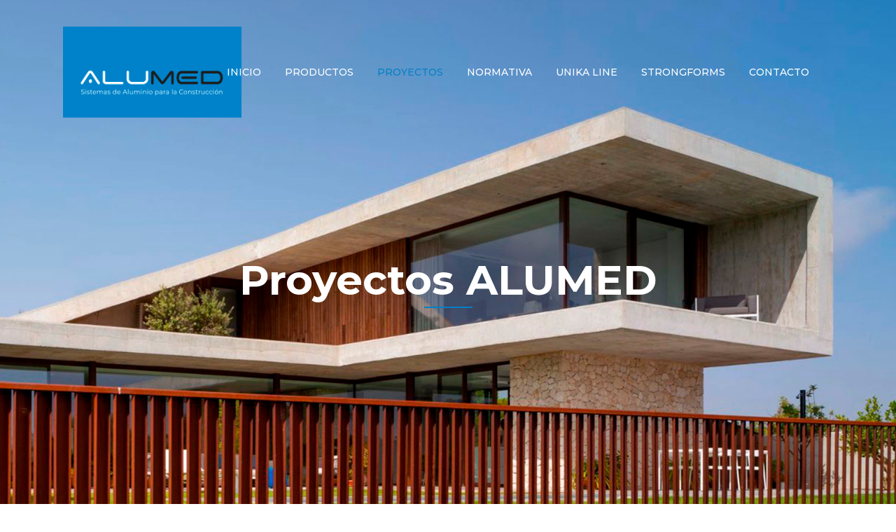

--- FILE ---
content_type: text/html; charset=UTF-8
request_url: https://alumedsistemas.com/proyectos-alumed/
body_size: 20095
content:
	<!DOCTYPE html>
<html lang="es">
<head>
	<meta charset="UTF-8" />
	
				<meta name="viewport" content="width=device-width,initial-scale=1,user-scalable=no">
		
            
                        <link rel="shortcut icon" type="image/x-icon" href="https://alumedsistemas.com/wp-content/uploads/2024/02/fav-icon-Alumed.png">
            <link rel="apple-touch-icon" href="https://alumedsistemas.com/wp-content/uploads/2024/02/fav-icon-Alumed.png"/>
        
	<link rel="profile" href="https://gmpg.org/xfn/11" />
	<link rel="pingback" href="https://alumedsistemas.com/xmlrpc.php" />

	<meta name='robots' content='index, follow, max-image-preview:large, max-snippet:-1, max-video-preview:-1' />

	<!-- This site is optimized with the Yoast SEO plugin v26.8 - https://yoast.com/product/yoast-seo-wordpress/ -->
	<title>Proyectos ALUMED - Sistemas para Carpintería de Aluminio y Arquitectura</title>
	<meta name="description" content="Explore los proyectos realizados por Alumed Sistemas: soluciones en aluminio para viviendas unifamiliares, edificios funcionales y más, destacando calidad y diseño." />
	<link rel="canonical" href="https://alumedsistemas.com/proyectos-alumed/" />
	<meta property="og:locale" content="es_ES" />
	<meta property="og:type" content="article" />
	<meta property="og:title" content="Proyectos ALUMED - Sistemas para Carpintería de Aluminio y Arquitectura" />
	<meta property="og:description" content="Explore los proyectos realizados por Alumed Sistemas: soluciones en aluminio para viviendas unifamiliares, edificios funcionales y más, destacando calidad y diseño." />
	<meta property="og:url" content="https://alumedsistemas.com/proyectos-alumed/" />
	<meta property="og:site_name" content="Sistemas para Carpintería de Aluminio y Arquitectura" />
	<meta property="article:publisher" content="https://www.facebook.com/GrupoAlumed" />
	<meta property="article:modified_time" content="2024-11-11T11:46:32+00:00" />
	<meta name="twitter:card" content="summary_large_image" />
	<meta name="twitter:label1" content="Tiempo de lectura" />
	<meta name="twitter:data1" content="1 minuto" />
	<script type="application/ld+json" class="yoast-schema-graph">{"@context":"https://schema.org","@graph":[{"@type":"WebPage","@id":"https://alumedsistemas.com/proyectos-alumed/","url":"https://alumedsistemas.com/proyectos-alumed/","name":"Proyectos ALUMED - Sistemas para Carpintería de Aluminio y Arquitectura","isPartOf":{"@id":"https://alumedsistemas.com/#website"},"datePublished":"2023-12-20T08:25:02+00:00","dateModified":"2024-11-11T11:46:32+00:00","description":"Explore los proyectos realizados por Alumed Sistemas: soluciones en aluminio para viviendas unifamiliares, edificios funcionales y más, destacando calidad y diseño.","breadcrumb":{"@id":"https://alumedsistemas.com/proyectos-alumed/#breadcrumb"},"inLanguage":"es","potentialAction":[{"@type":"ReadAction","target":["https://alumedsistemas.com/proyectos-alumed/"]}]},{"@type":"BreadcrumbList","@id":"https://alumedsistemas.com/proyectos-alumed/#breadcrumb","itemListElement":[{"@type":"ListItem","position":1,"name":"Portada","item":"https://alumedsistemas.com/"},{"@type":"ListItem","position":2,"name":"Proyectos ALUMED"}]},{"@type":"WebSite","@id":"https://alumedsistemas.com/#website","url":"https://alumedsistemas.com/","name":"Sistemas para Carpintería de Aluminio y Arquitectura","description":"Alumed diseña y desarrolla sistemas en aluminio de primera calidad para una amplia gama de industrias","publisher":{"@id":"https://alumedsistemas.com/#organization"},"potentialAction":[{"@type":"SearchAction","target":{"@type":"EntryPoint","urlTemplate":"https://alumedsistemas.com/?s={search_term_string}"},"query-input":{"@type":"PropertyValueSpecification","valueRequired":true,"valueName":"search_term_string"}}],"inLanguage":"es"},{"@type":"Organization","@id":"https://alumedsistemas.com/#organization","name":"Sistemas para Carpintería de Aluminio y Arquitectura","url":"https://alumedsistemas.com/","logo":{"@type":"ImageObject","inLanguage":"es","@id":"https://alumedsistemas.com/#/schema/logo/image/","url":"https://alumedsistemas.com/wp-content/uploads/2024/02/logo-ALUMED-5.png","contentUrl":"https://alumedsistemas.com/wp-content/uploads/2024/02/logo-ALUMED-5.png","width":550,"height":280,"caption":"Sistemas para Carpintería de Aluminio y Arquitectura"},"image":{"@id":"https://alumedsistemas.com/#/schema/logo/image/"},"sameAs":["https://www.facebook.com/GrupoAlumed","https://www.instagram.com/grupoalumed/?hl=es"]}]}</script>
	<!-- / Yoast SEO plugin. -->


<link rel='dns-prefetch' href='//fonts.googleapis.com' />
<link rel="alternate" type="application/rss+xml" title="Sistemas para Carpintería de Aluminio y Arquitectura &raquo; Feed" href="https://alumedsistemas.com/feed/" />
<link rel="alternate" type="application/rss+xml" title="Sistemas para Carpintería de Aluminio y Arquitectura &raquo; Feed de los comentarios" href="https://alumedsistemas.com/comments/feed/" />
<link rel="alternate" title="oEmbed (JSON)" type="application/json+oembed" href="https://alumedsistemas.com/wp-json/oembed/1.0/embed?url=https%3A%2F%2Falumedsistemas.com%2Fproyectos-alumed%2F" />
<link rel="alternate" title="oEmbed (XML)" type="text/xml+oembed" href="https://alumedsistemas.com/wp-json/oembed/1.0/embed?url=https%3A%2F%2Falumedsistemas.com%2Fproyectos-alumed%2F&#038;format=xml" />
<style id='wp-img-auto-sizes-contain-inline-css' type='text/css'>
img:is([sizes=auto i],[sizes^="auto," i]){contain-intrinsic-size:3000px 1500px}
/*# sourceURL=wp-img-auto-sizes-contain-inline-css */
</style>
<style id='wp-emoji-styles-inline-css' type='text/css'>

	img.wp-smiley, img.emoji {
		display: inline !important;
		border: none !important;
		box-shadow: none !important;
		height: 1em !important;
		width: 1em !important;
		margin: 0 0.07em !important;
		vertical-align: -0.1em !important;
		background: none !important;
		padding: 0 !important;
	}
/*# sourceURL=wp-emoji-styles-inline-css */
</style>
<style id='wp-block-library-inline-css' type='text/css'>
:root{--wp-block-synced-color:#7a00df;--wp-block-synced-color--rgb:122,0,223;--wp-bound-block-color:var(--wp-block-synced-color);--wp-editor-canvas-background:#ddd;--wp-admin-theme-color:#007cba;--wp-admin-theme-color--rgb:0,124,186;--wp-admin-theme-color-darker-10:#006ba1;--wp-admin-theme-color-darker-10--rgb:0,107,160.5;--wp-admin-theme-color-darker-20:#005a87;--wp-admin-theme-color-darker-20--rgb:0,90,135;--wp-admin-border-width-focus:2px}@media (min-resolution:192dpi){:root{--wp-admin-border-width-focus:1.5px}}.wp-element-button{cursor:pointer}:root .has-very-light-gray-background-color{background-color:#eee}:root .has-very-dark-gray-background-color{background-color:#313131}:root .has-very-light-gray-color{color:#eee}:root .has-very-dark-gray-color{color:#313131}:root .has-vivid-green-cyan-to-vivid-cyan-blue-gradient-background{background:linear-gradient(135deg,#00d084,#0693e3)}:root .has-purple-crush-gradient-background{background:linear-gradient(135deg,#34e2e4,#4721fb 50%,#ab1dfe)}:root .has-hazy-dawn-gradient-background{background:linear-gradient(135deg,#faaca8,#dad0ec)}:root .has-subdued-olive-gradient-background{background:linear-gradient(135deg,#fafae1,#67a671)}:root .has-atomic-cream-gradient-background{background:linear-gradient(135deg,#fdd79a,#004a59)}:root .has-nightshade-gradient-background{background:linear-gradient(135deg,#330968,#31cdcf)}:root .has-midnight-gradient-background{background:linear-gradient(135deg,#020381,#2874fc)}:root{--wp--preset--font-size--normal:16px;--wp--preset--font-size--huge:42px}.has-regular-font-size{font-size:1em}.has-larger-font-size{font-size:2.625em}.has-normal-font-size{font-size:var(--wp--preset--font-size--normal)}.has-huge-font-size{font-size:var(--wp--preset--font-size--huge)}.has-text-align-center{text-align:center}.has-text-align-left{text-align:left}.has-text-align-right{text-align:right}.has-fit-text{white-space:nowrap!important}#end-resizable-editor-section{display:none}.aligncenter{clear:both}.items-justified-left{justify-content:flex-start}.items-justified-center{justify-content:center}.items-justified-right{justify-content:flex-end}.items-justified-space-between{justify-content:space-between}.screen-reader-text{border:0;clip-path:inset(50%);height:1px;margin:-1px;overflow:hidden;padding:0;position:absolute;width:1px;word-wrap:normal!important}.screen-reader-text:focus{background-color:#ddd;clip-path:none;color:#444;display:block;font-size:1em;height:auto;left:5px;line-height:normal;padding:15px 23px 14px;text-decoration:none;top:5px;width:auto;z-index:100000}html :where(.has-border-color){border-style:solid}html :where([style*=border-top-color]){border-top-style:solid}html :where([style*=border-right-color]){border-right-style:solid}html :where([style*=border-bottom-color]){border-bottom-style:solid}html :where([style*=border-left-color]){border-left-style:solid}html :where([style*=border-width]){border-style:solid}html :where([style*=border-top-width]){border-top-style:solid}html :where([style*=border-right-width]){border-right-style:solid}html :where([style*=border-bottom-width]){border-bottom-style:solid}html :where([style*=border-left-width]){border-left-style:solid}html :where(img[class*=wp-image-]){height:auto;max-width:100%}:where(figure){margin:0 0 1em}html :where(.is-position-sticky){--wp-admin--admin-bar--position-offset:var(--wp-admin--admin-bar--height,0px)}@media screen and (max-width:600px){html :where(.is-position-sticky){--wp-admin--admin-bar--position-offset:0px}}

/*# sourceURL=wp-block-library-inline-css */
</style><style id='wp-block-heading-inline-css' type='text/css'>
h1:where(.wp-block-heading).has-background,h2:where(.wp-block-heading).has-background,h3:where(.wp-block-heading).has-background,h4:where(.wp-block-heading).has-background,h5:where(.wp-block-heading).has-background,h6:where(.wp-block-heading).has-background{padding:1.25em 2.375em}h1.has-text-align-left[style*=writing-mode]:where([style*=vertical-lr]),h1.has-text-align-right[style*=writing-mode]:where([style*=vertical-rl]),h2.has-text-align-left[style*=writing-mode]:where([style*=vertical-lr]),h2.has-text-align-right[style*=writing-mode]:where([style*=vertical-rl]),h3.has-text-align-left[style*=writing-mode]:where([style*=vertical-lr]),h3.has-text-align-right[style*=writing-mode]:where([style*=vertical-rl]),h4.has-text-align-left[style*=writing-mode]:where([style*=vertical-lr]),h4.has-text-align-right[style*=writing-mode]:where([style*=vertical-rl]),h5.has-text-align-left[style*=writing-mode]:where([style*=vertical-lr]),h5.has-text-align-right[style*=writing-mode]:where([style*=vertical-rl]),h6.has-text-align-left[style*=writing-mode]:where([style*=vertical-lr]),h6.has-text-align-right[style*=writing-mode]:where([style*=vertical-rl]){rotate:180deg}
/*# sourceURL=https://alumedsistemas.com/wp-includes/blocks/heading/style.min.css */
</style>
<style id='wp-block-paragraph-inline-css' type='text/css'>
.is-small-text{font-size:.875em}.is-regular-text{font-size:1em}.is-large-text{font-size:2.25em}.is-larger-text{font-size:3em}.has-drop-cap:not(:focus):first-letter{float:left;font-size:8.4em;font-style:normal;font-weight:100;line-height:.68;margin:.05em .1em 0 0;text-transform:uppercase}body.rtl .has-drop-cap:not(:focus):first-letter{float:none;margin-left:.1em}p.has-drop-cap.has-background{overflow:hidden}:root :where(p.has-background){padding:1.25em 2.375em}:where(p.has-text-color:not(.has-link-color)) a{color:inherit}p.has-text-align-left[style*="writing-mode:vertical-lr"],p.has-text-align-right[style*="writing-mode:vertical-rl"]{rotate:180deg}
/*# sourceURL=https://alumedsistemas.com/wp-includes/blocks/paragraph/style.min.css */
</style>
<style id='wp-block-spacer-inline-css' type='text/css'>
.wp-block-spacer{clear:both}
/*# sourceURL=https://alumedsistemas.com/wp-includes/blocks/spacer/style.min.css */
</style>
<style id='global-styles-inline-css' type='text/css'>
:root{--wp--preset--aspect-ratio--square: 1;--wp--preset--aspect-ratio--4-3: 4/3;--wp--preset--aspect-ratio--3-4: 3/4;--wp--preset--aspect-ratio--3-2: 3/2;--wp--preset--aspect-ratio--2-3: 2/3;--wp--preset--aspect-ratio--16-9: 16/9;--wp--preset--aspect-ratio--9-16: 9/16;--wp--preset--color--black: #000000;--wp--preset--color--cyan-bluish-gray: #abb8c3;--wp--preset--color--white: #ffffff;--wp--preset--color--pale-pink: #f78da7;--wp--preset--color--vivid-red: #cf2e2e;--wp--preset--color--luminous-vivid-orange: #ff6900;--wp--preset--color--luminous-vivid-amber: #fcb900;--wp--preset--color--light-green-cyan: #7bdcb5;--wp--preset--color--vivid-green-cyan: #00d084;--wp--preset--color--pale-cyan-blue: #8ed1fc;--wp--preset--color--vivid-cyan-blue: #0693e3;--wp--preset--color--vivid-purple: #9b51e0;--wp--preset--gradient--vivid-cyan-blue-to-vivid-purple: linear-gradient(135deg,rgb(6,147,227) 0%,rgb(155,81,224) 100%);--wp--preset--gradient--light-green-cyan-to-vivid-green-cyan: linear-gradient(135deg,rgb(122,220,180) 0%,rgb(0,208,130) 100%);--wp--preset--gradient--luminous-vivid-amber-to-luminous-vivid-orange: linear-gradient(135deg,rgb(252,185,0) 0%,rgb(255,105,0) 100%);--wp--preset--gradient--luminous-vivid-orange-to-vivid-red: linear-gradient(135deg,rgb(255,105,0) 0%,rgb(207,46,46) 100%);--wp--preset--gradient--very-light-gray-to-cyan-bluish-gray: linear-gradient(135deg,rgb(238,238,238) 0%,rgb(169,184,195) 100%);--wp--preset--gradient--cool-to-warm-spectrum: linear-gradient(135deg,rgb(74,234,220) 0%,rgb(151,120,209) 20%,rgb(207,42,186) 40%,rgb(238,44,130) 60%,rgb(251,105,98) 80%,rgb(254,248,76) 100%);--wp--preset--gradient--blush-light-purple: linear-gradient(135deg,rgb(255,206,236) 0%,rgb(152,150,240) 100%);--wp--preset--gradient--blush-bordeaux: linear-gradient(135deg,rgb(254,205,165) 0%,rgb(254,45,45) 50%,rgb(107,0,62) 100%);--wp--preset--gradient--luminous-dusk: linear-gradient(135deg,rgb(255,203,112) 0%,rgb(199,81,192) 50%,rgb(65,88,208) 100%);--wp--preset--gradient--pale-ocean: linear-gradient(135deg,rgb(255,245,203) 0%,rgb(182,227,212) 50%,rgb(51,167,181) 100%);--wp--preset--gradient--electric-grass: linear-gradient(135deg,rgb(202,248,128) 0%,rgb(113,206,126) 100%);--wp--preset--gradient--midnight: linear-gradient(135deg,rgb(2,3,129) 0%,rgb(40,116,252) 100%);--wp--preset--font-size--small: 13px;--wp--preset--font-size--medium: 20px;--wp--preset--font-size--large: 36px;--wp--preset--font-size--x-large: 42px;--wp--preset--spacing--20: 0.44rem;--wp--preset--spacing--30: 0.67rem;--wp--preset--spacing--40: 1rem;--wp--preset--spacing--50: 1.5rem;--wp--preset--spacing--60: 2.25rem;--wp--preset--spacing--70: 3.38rem;--wp--preset--spacing--80: 5.06rem;--wp--preset--shadow--natural: 6px 6px 9px rgba(0, 0, 0, 0.2);--wp--preset--shadow--deep: 12px 12px 50px rgba(0, 0, 0, 0.4);--wp--preset--shadow--sharp: 6px 6px 0px rgba(0, 0, 0, 0.2);--wp--preset--shadow--outlined: 6px 6px 0px -3px rgb(255, 255, 255), 6px 6px rgb(0, 0, 0);--wp--preset--shadow--crisp: 6px 6px 0px rgb(0, 0, 0);}:where(.is-layout-flex){gap: 0.5em;}:where(.is-layout-grid){gap: 0.5em;}body .is-layout-flex{display: flex;}.is-layout-flex{flex-wrap: wrap;align-items: center;}.is-layout-flex > :is(*, div){margin: 0;}body .is-layout-grid{display: grid;}.is-layout-grid > :is(*, div){margin: 0;}:where(.wp-block-columns.is-layout-flex){gap: 2em;}:where(.wp-block-columns.is-layout-grid){gap: 2em;}:where(.wp-block-post-template.is-layout-flex){gap: 1.25em;}:where(.wp-block-post-template.is-layout-grid){gap: 1.25em;}.has-black-color{color: var(--wp--preset--color--black) !important;}.has-cyan-bluish-gray-color{color: var(--wp--preset--color--cyan-bluish-gray) !important;}.has-white-color{color: var(--wp--preset--color--white) !important;}.has-pale-pink-color{color: var(--wp--preset--color--pale-pink) !important;}.has-vivid-red-color{color: var(--wp--preset--color--vivid-red) !important;}.has-luminous-vivid-orange-color{color: var(--wp--preset--color--luminous-vivid-orange) !important;}.has-luminous-vivid-amber-color{color: var(--wp--preset--color--luminous-vivid-amber) !important;}.has-light-green-cyan-color{color: var(--wp--preset--color--light-green-cyan) !important;}.has-vivid-green-cyan-color{color: var(--wp--preset--color--vivid-green-cyan) !important;}.has-pale-cyan-blue-color{color: var(--wp--preset--color--pale-cyan-blue) !important;}.has-vivid-cyan-blue-color{color: var(--wp--preset--color--vivid-cyan-blue) !important;}.has-vivid-purple-color{color: var(--wp--preset--color--vivid-purple) !important;}.has-black-background-color{background-color: var(--wp--preset--color--black) !important;}.has-cyan-bluish-gray-background-color{background-color: var(--wp--preset--color--cyan-bluish-gray) !important;}.has-white-background-color{background-color: var(--wp--preset--color--white) !important;}.has-pale-pink-background-color{background-color: var(--wp--preset--color--pale-pink) !important;}.has-vivid-red-background-color{background-color: var(--wp--preset--color--vivid-red) !important;}.has-luminous-vivid-orange-background-color{background-color: var(--wp--preset--color--luminous-vivid-orange) !important;}.has-luminous-vivid-amber-background-color{background-color: var(--wp--preset--color--luminous-vivid-amber) !important;}.has-light-green-cyan-background-color{background-color: var(--wp--preset--color--light-green-cyan) !important;}.has-vivid-green-cyan-background-color{background-color: var(--wp--preset--color--vivid-green-cyan) !important;}.has-pale-cyan-blue-background-color{background-color: var(--wp--preset--color--pale-cyan-blue) !important;}.has-vivid-cyan-blue-background-color{background-color: var(--wp--preset--color--vivid-cyan-blue) !important;}.has-vivid-purple-background-color{background-color: var(--wp--preset--color--vivid-purple) !important;}.has-black-border-color{border-color: var(--wp--preset--color--black) !important;}.has-cyan-bluish-gray-border-color{border-color: var(--wp--preset--color--cyan-bluish-gray) !important;}.has-white-border-color{border-color: var(--wp--preset--color--white) !important;}.has-pale-pink-border-color{border-color: var(--wp--preset--color--pale-pink) !important;}.has-vivid-red-border-color{border-color: var(--wp--preset--color--vivid-red) !important;}.has-luminous-vivid-orange-border-color{border-color: var(--wp--preset--color--luminous-vivid-orange) !important;}.has-luminous-vivid-amber-border-color{border-color: var(--wp--preset--color--luminous-vivid-amber) !important;}.has-light-green-cyan-border-color{border-color: var(--wp--preset--color--light-green-cyan) !important;}.has-vivid-green-cyan-border-color{border-color: var(--wp--preset--color--vivid-green-cyan) !important;}.has-pale-cyan-blue-border-color{border-color: var(--wp--preset--color--pale-cyan-blue) !important;}.has-vivid-cyan-blue-border-color{border-color: var(--wp--preset--color--vivid-cyan-blue) !important;}.has-vivid-purple-border-color{border-color: var(--wp--preset--color--vivid-purple) !important;}.has-vivid-cyan-blue-to-vivid-purple-gradient-background{background: var(--wp--preset--gradient--vivid-cyan-blue-to-vivid-purple) !important;}.has-light-green-cyan-to-vivid-green-cyan-gradient-background{background: var(--wp--preset--gradient--light-green-cyan-to-vivid-green-cyan) !important;}.has-luminous-vivid-amber-to-luminous-vivid-orange-gradient-background{background: var(--wp--preset--gradient--luminous-vivid-amber-to-luminous-vivid-orange) !important;}.has-luminous-vivid-orange-to-vivid-red-gradient-background{background: var(--wp--preset--gradient--luminous-vivid-orange-to-vivid-red) !important;}.has-very-light-gray-to-cyan-bluish-gray-gradient-background{background: var(--wp--preset--gradient--very-light-gray-to-cyan-bluish-gray) !important;}.has-cool-to-warm-spectrum-gradient-background{background: var(--wp--preset--gradient--cool-to-warm-spectrum) !important;}.has-blush-light-purple-gradient-background{background: var(--wp--preset--gradient--blush-light-purple) !important;}.has-blush-bordeaux-gradient-background{background: var(--wp--preset--gradient--blush-bordeaux) !important;}.has-luminous-dusk-gradient-background{background: var(--wp--preset--gradient--luminous-dusk) !important;}.has-pale-ocean-gradient-background{background: var(--wp--preset--gradient--pale-ocean) !important;}.has-electric-grass-gradient-background{background: var(--wp--preset--gradient--electric-grass) !important;}.has-midnight-gradient-background{background: var(--wp--preset--gradient--midnight) !important;}.has-small-font-size{font-size: var(--wp--preset--font-size--small) !important;}.has-medium-font-size{font-size: var(--wp--preset--font-size--medium) !important;}.has-large-font-size{font-size: var(--wp--preset--font-size--large) !important;}.has-x-large-font-size{font-size: var(--wp--preset--font-size--x-large) !important;}
/*# sourceURL=global-styles-inline-css */
</style>
<style id='core-block-supports-inline-css' type='text/css'>
.wp-elements-2681d7318acdea5b91f69f86d3f777d7 a:where(:not(.wp-element-button)){color:var(--wp--preset--color--white);}.wp-elements-501535fcfc274a5b35e8f276678248ce a:where(:not(.wp-element-button)){color:var(--wp--preset--color--white);}.wp-elements-b4c3367f33a78ddfb31afaa15cb5df59 a:where(:not(.wp-element-button)){color:var(--wp--preset--color--white);}
/*# sourceURL=core-block-supports-inline-css */
</style>

<style id='classic-theme-styles-inline-css' type='text/css'>
/*! This file is auto-generated */
.wp-block-button__link{color:#fff;background-color:#32373c;border-radius:9999px;box-shadow:none;text-decoration:none;padding:calc(.667em + 2px) calc(1.333em + 2px);font-size:1.125em}.wp-block-file__button{background:#32373c;color:#fff;text-decoration:none}
/*# sourceURL=/wp-includes/css/classic-themes.min.css */
</style>
<link rel='stylesheet' id='contact-form-7-css' href='https://alumedsistemas.com/wp-content/plugins/contact-form-7/includes/css/styles.css?ver=6.1.4' type='text/css' media='all' />
<link rel='stylesheet' id='mediaelement-css' href='https://alumedsistemas.com/wp-includes/js/mediaelement/mediaelementplayer-legacy.min.css?ver=4.2.17' type='text/css' media='all' />
<link rel='stylesheet' id='wp-mediaelement-css' href='https://alumedsistemas.com/wp-includes/js/mediaelement/wp-mediaelement.min.css?ver=6.9' type='text/css' media='all' />
<link rel='stylesheet' id='bridge-default-style-css' href='https://alumedsistemas.com/wp-content/themes/bridge/style.css?ver=6.9' type='text/css' media='all' />
<link rel='stylesheet' id='bridge-qode-font_awesome-css' href='https://alumedsistemas.com/wp-content/themes/bridge/css/font-awesome/css/font-awesome.min.css?ver=6.9' type='text/css' media='all' />
<link rel='stylesheet' id='bridge-qode-font_elegant-css' href='https://alumedsistemas.com/wp-content/themes/bridge/css/elegant-icons/style.min.css?ver=6.9' type='text/css' media='all' />
<link rel='stylesheet' id='bridge-qode-linea_icons-css' href='https://alumedsistemas.com/wp-content/themes/bridge/css/linea-icons/style.css?ver=6.9' type='text/css' media='all' />
<link rel='stylesheet' id='bridge-qode-dripicons-css' href='https://alumedsistemas.com/wp-content/themes/bridge/css/dripicons/dripicons.css?ver=6.9' type='text/css' media='all' />
<link rel='stylesheet' id='bridge-qode-kiko-css' href='https://alumedsistemas.com/wp-content/themes/bridge/css/kiko/kiko-all.css?ver=6.9' type='text/css' media='all' />
<link rel='stylesheet' id='bridge-qode-font_awesome_5-css' href='https://alumedsistemas.com/wp-content/themes/bridge/css/font-awesome-5/css/font-awesome-5.min.css?ver=6.9' type='text/css' media='all' />
<link rel='stylesheet' id='bridge-stylesheet-css' href='https://alumedsistemas.com/wp-content/themes/bridge/css/stylesheet.min.css?ver=6.9' type='text/css' media='all' />
<link rel='stylesheet' id='bridge-print-css' href='https://alumedsistemas.com/wp-content/themes/bridge/css/print.css?ver=6.9' type='text/css' media='all' />
<link rel='stylesheet' id='bridge-style-dynamic-css' href='https://alumedsistemas.com/wp-content/themes/bridge/css/style_dynamic.css?ver=1767817574' type='text/css' media='all' />
<link rel='stylesheet' id='bridge-responsive-css' href='https://alumedsistemas.com/wp-content/themes/bridge/css/responsive.min.css?ver=6.9' type='text/css' media='all' />
<link rel='stylesheet' id='bridge-style-dynamic-responsive-css' href='https://alumedsistemas.com/wp-content/themes/bridge/css/style_dynamic_responsive.css?ver=1767817574' type='text/css' media='all' />
<style id='bridge-style-dynamic-responsive-inline-css' type='text/css'>
.full_width {position: relative;}

.testimonials_holder .flex-direction-nav a {
width: 32px;
height: 32px;
}
.testimonials_holder .flex-direction-nav a:before {
font-size: 20px;
left: 11px;
height: 0px;
width: 0px;
}

.testimonials_holder .flex-direction-nav a:hover {
background-color: #ffcc00;
border: 2px solid #ffcc00;
}
.flex-direction-nav a {
margin: -23px -1px 0;
}
.q_counter_holder p.counter_text {
line-height: 35px;
margin: 22px 0 0 0;
}

.footer_top .widget_nav_menu ul li {
padding: 0;
}
.footer_top h5 {
margin: 0;
}

.wpcf7 form.wpcf7-form p {
margin-bottom: 10px;
}

.footer_top .footer_col3 .wpcf7 {
text-align: right; 
}
.footer_top .footer_col3 .wpcf7 img.ajax-loader {
display: none;
}
.q_icon_with_title .icon_with_title_link {
font-size: 12px;
font-weight: 600;
margin: 24px 0 0;
}
.q_icon_with_title .icon_with_title_link:hover {
color: #ffcc00 !important;
}
.header_top {
overflow: hidden;
}
.header_bottom_right_widget_holder {
    padding-right: 0;
}
.header_top {
line-height: 53px;
}

 header.sticky .header_bottom .qode_icon_shortcode span {
color: #222 !important;
}

header.sticky .header_bottom .qode_icon_shortcode span:hover {
color: #ffcc00 !important;
}

.title.title_size_large h1 {
letter-spacing: -1px;
}
.title .separator.small {
margin-top: 3px;
}
.filter_holder {
padding-top: 7px;
}

.q_dropcap{
margin: 0px 18px 0px 0px;
}

.projects_holder article .portfolio_description {
padding: 27px 0 22px;
}

 .projects_holder article .feature_holder .feature_holder_icons a.preview:hover {
background-color: #fff;
color: #303030;
}

.qode_portfolio_related h4 {
font-weight: 700;
font-size: 23px;
letter-spacing: -1.3;
}

@media only screen and (max-width: 768px) {
.title.title_size_large h1 {
font-size: 40px!important;
line-height: 46px!important;
}
.title.title_size_medium h1 {
font-size: 36px!important;
line-height: 45px!important;
}
.footer_responsive_adv .footer_top .four_columns .column1,
.footer_responsive_adv .footer_top .four_columns .column2,
.footer_responsive_adv .footer_top .four_columns .column3,
.footer_responsive_adv .footer_top .three_columns .column1,
.footer_responsive_adv .footer_top .three_columns .column2,
.footer_responsive_adv .footer_top .two_columns_50_50 .column1,
.footer_responsive_adv .footer_top .two_columns_50_50 .column2 {
    margin: 0 0 50px;
}
}

@media only screen and (max-width: 480px) {
.title.title_size_large h1 {
font-size: 32px!important;
}
.title.title_size_medium h1 {
font-size: 27px!important;
line-height: 28px!important;
}
}

.comment_holder .comment {
    padding: 34px 25px 37px;
    background-color: #f9f9f9;
}

.comments .comment .text .comment_date {
    font-size: 12px;
    font-weight: 500;
    color: #303030;
}

.comments .comment .text .text_holder {
    margin: 13px 0 0;
}

.icon_social_holder>div {
    font-weight: 500;
}


    .portfolio_navigation.navigation_title {
        display: none;
    }


/* Estilos para dispositivos móviles */
@media only screen and (max-width: 600px) {
  /* Alinea todos los elementos del footer a la izquierda */
  footer,
  footer * {
    text-align: left !important;
    margin-left: 0px !important; /* Puedes ajustar este valor según tus preferencias de espaciado */
  }

  /* Estilos específicos para los iconos de redes sociales (quode social icon) */
  .q_social_icon_holder.normal_social {
    display: inline-block !important;
    margin-right: 10px !important; /* Ajusta el margen entre los iconos según tus preferencias */
  }
}

.page-id-2432 footer {
    display: none;
}

/* =====================================================
   TARJETA COMERCIAL – GRUPO ALUMED (CSS ÚNICO Y LIMPIO)
   ===================================================== */

.alumed-card{
  display:flex;
  gap:24px;
  align-items:flex-start;
  padding:28px;
  border-radius:18px;
  background:#fff;
  box-shadow:0 10px 30px rgba(0,0,0,.08);
  border:1px solid rgba(0,0,0,.06);
  max-width:980px;
}

/* Columna izquierda */
.alumed-card__left{
  flex:0 0 120px;
  display:flex;
  flex-direction:column;
  align-items:center;
}

/* (Si usas .alumed-avatar en algún momento) */
.alumed-avatar{
  width:96px;
  height:96px;
  border-radius:22px;
  display:flex;
  align-items:center;
  justify-content:center;
  background:#0081C6;
  border:1px solid rgba(0,129,198,.35);
  padding:10px;
  box-sizing:border-box;
  overflow:hidden;
}
.alumed-avatar__logo{
  display:block;
  max-width:70%;
  max-height:70%;
  width:auto;
  height:auto;
  object-fit:contain;
}

/* Columna derecha */
.alumed-card__right{ flex:1; }

.alumed-name{
  margin:0 0 10px 0;
  line-height:1.15;
}

/* Badges */
.alumed-badges{
  display:flex;
  flex-wrap:wrap;
  gap:10px;
  margin-bottom:20px; /* aire entre badges y datos */
}
.alumed-badge{
  padding:7px 14px;
  border-radius:999px;
  background:#0081C6;
  color:#fff;
  font-size:13px;
  font-weight:600;
}
.alumed-badge--soft{
  background:rgba(0,129,198,.10);
  color:#0081C6;
  border:1px solid rgba(0,129,198,.35);
}

/* Info */
.alumed-info{
  display:flex;
  flex-direction:column;
  gap:10px;
  margin-top:4px;
}

.alumed-row{
  display:flex;
  gap:14px;
  align-items:center;   /* alinea “Email” con el valor */
  min-height:28px;      /* ritmo consistente */
}

/* ✅ CLAVE: ancho fijo real de etiquetas (misma vertical siempre) */
.alumed-label{
  flex:0 0 110px;       /* <-- aquí está la alineación */
  font-weight:600;
  font-size:14px;
  color:rgba(0,0,0,.65);
}

.alumed-link{
  color:#0081C6;
  font-weight:600;
  text-decoration:none;
  border-bottom:1px dashed rgba(0,129,198,.45);
}
.alumed-link:hover{ border-bottom-style:solid; }

.alumed-text{
  font-size:14.5px;
  line-height:1.35;
  color:rgba(0,0,0,.75);
}

/* Botones */
.alumed-actions{
  margin-top:22px;
  display:flex;
  gap:14px;
  flex-wrap:wrap;
}
.alumed-btn{
  display:inline-flex;
  align-items:center;
  gap:10px;
  padding:14px 20px;
  border-radius:14px;
  font-weight:700;
  text-decoration:none;
  border:1px solid transparent;
}
.alumed-btn--primary{ background:#0081C6; color:#fff; }
.alumed-btn--whatsapp{ background:#25D366; color:#fff; }

.alumed-btn--whatsapp::before{
  content:"";
  width:18px;
  height:18px;
  display:inline-block;
  background-repeat:no-repeat;
  background-size:contain;
  background-image:url("data:image/svg+xml,%3Csvg xmlns='http://www.w3.org/2000/svg' viewBox='0 0 32 32'%3E%3Cpath fill='white' d='M16.04 2.003c-7.732 0-14.037 6.305-14.037 14.037 0 2.473.646 4.886 1.877 7.018L2 30l7.13-1.86a13.96 13.96 0 0 0 6.91 1.827h.001c7.73 0 14.036-6.305 14.036-14.037S23.77 2.003 16.04 2.003z'/%3E%3C/svg%3E");
}

.alumed-btn:hover{ opacity:.92; }

/* Responsive */
@media (max-width:768px){
  .alumed-card{ flex-direction:column; }
  .alumed-card__left{ flex:0 0 auto; margin-bottom:10px; }
  .alumed-label{ flex:0 0 90px; } /* un poco más compacto en móvil */
}
/* ===== Normalización para que WPBakery/tema no meta márgenes distintos ===== */
.alumed-card,
.alumed-card *{
  box-sizing: border-box;
}

.alumed-card p,
.alumed-card h2,
.alumed-card h3,
.alumed-card ul,
.alumed-card ol{
  margin: 0 !important;
  padding: 0 !important;
}

/* Asegura mismo ritmo vertical en la zona info */
.alumed-card .alumed-info{
  gap: 10px !important;
}

.alumed-card .alumed-row{
  min-height: 28px !important;
  margin: 0 !important;
  padding: 0 !important;
}
.alumed-card{
  line-height: 1.35 !important;
}
.alumed-card .alumed-label,
.alumed-card .alumed-link,
.alumed-card .alumed-text{
  line-height: 1.35 !important;
}
/* ===== FIX DEFINITIVO: WPBakery mete espacios extra dentro ===== */
.alumed-card *{
  line-height: 1.35 !important;
}

.alumed-card p,
.alumed-card br{
  display: none !important;
}

/* Por si WPBakery envuelve cosas en <p> */
.alumed-card p *{
  display: inline !important;
}

/* Asegura que las filas mandan */
.alumed-card .alumed-info{
  display:flex !important;
  flex-direction:column !important;
  gap:10px !important;
  margin:0 !important;
  padding:0 !important;
}

.alumed-card .alumed-row{
  display:flex !important;
  align-items:center !important;
  gap:14px !important;
  margin:0 !important;
  padding:0 !important;
  min-height:28px !important;
}
/* =====================================================
   ALUMED – FIX LIMPIO DEFINITIVO
   Página: Home ALUMED (ID 2432)
   - Móvil: sin tocar
   - Tablet: sin cortes y sin barra fija
   ===================================================== */


/* =========================
   1) MÓVIL – NO TOCAR NADA
   ========================= */
@media (max-width: 767px){
  /* Se deja todo tal cual está ahora */
}


/* =========================
   2) TABLET – EVITAR CORTES
   ========================= */
@media (min-width: 768px) and (max-width: 1024px){

  /* Evita recortes por overflow / alturas fijas (Bridge + WPBakery) */
  .page-id-2432 .full_width,
  .page-id-2432 .content,
  .page-id-2432 .content_inner,
  .page-id-2432 .content_inner > .container,
  .page-id-2432 .content_inner > .container > .container_inner,
  .page-id-2432 .container,
  .page-id-2432 .container_inner,
  .page-id-2432 .vc_row,
  .page-id-2432 .wpb_row,
  .page-id-2432 .vc_row-fluid,
  .page-id-2432 .vc_column_container,
  .page-id-2432 .vc_column-inner,
  .page-id-2432 .wpb_wrapper{
    overflow: visible !important;
    height: auto !important;
    min-height: 0 !important;
    max-height: none !important;
  }

  /* Neutraliza cualquier vh que corte contenido */
  .page-id-2432 [style*="100vh"],
  .page-id-2432 [style*="min-height:100vh"],
  .page-id-2432 [style*="height:100vh"]{
    height: auto !important;
    min-height: 0 !important;
    max-height: none !important;
  }

  /* Fuerza scroll normal */
  .page-id-2432 html,
  .page-id-2432 body{
    overflow-y: auto !important;
  }

  /* Botones SIEMPRE normales (como móvil) */
  .page-id-2432 .content a.qbutton[href="http://80.26.111.169/"],
  .page-id-2432 .content a.qbutton[href="https://alumedsistemas.com/productos/"]{
    position: static !important;
    display: inline-block !important;
    width: auto !important;
    margin: initial !important;
    left: auto !important;
    right: auto !important;
    top: auto !important;
    bottom: auto !important;
    z-index: auto !important;
  }
}
/*# sourceURL=bridge-style-dynamic-responsive-inline-css */
</style>
<link rel='stylesheet' id='js_composer_front-css' href='https://alumedsistemas.com/wp-content/plugins/js_composer/assets/css/js_composer.min.css?ver=8.5' type='text/css' media='all' />
<link rel='stylesheet' id='bridge-style-handle-google-fonts-css' href='https://fonts.googleapis.com/css?family=Raleway%3A100%2C200%2C300%2C400%2C500%2C600%2C700%2C800%2C900%2C100italic%2C300italic%2C400italic%2C700italic%7CMontserrat%3A100%2C200%2C300%2C400%2C500%2C600%2C700%2C800%2C900%2C100italic%2C300italic%2C400italic%2C700italic%7CPoppins%3A100%2C200%2C300%2C400%2C500%2C600%2C700%2C800%2C900%2C100italic%2C300italic%2C400italic%2C700italic%7CPoppins+san+seriff%3A100%2C200%2C300%2C400%2C500%2C600%2C700%2C800%2C900%2C100italic%2C300italic%2C400italic%2C700italic&#038;subset=latin%2Clatin-ext&#038;ver=1.0.0' type='text/css' media='all' />
<link rel='stylesheet' id='bridge-core-dashboard-style-css' href='https://alumedsistemas.com/wp-content/plugins/bridge-core/modules/core-dashboard/assets/css/core-dashboard.min.css?ver=6.9' type='text/css' media='all' />
<link rel='stylesheet' id='bridge-childstyle-css' href='https://alumedsistemas.com/wp-content/themes/bridge-child/style.css?ver=6.9' type='text/css' media='all' />
<script type="text/javascript" src="https://alumedsistemas.com/wp-includes/js/jquery/jquery.min.js?ver=3.7.1" id="jquery-core-js"></script>
<script type="text/javascript" src="https://alumedsistemas.com/wp-includes/js/jquery/jquery-migrate.min.js?ver=3.4.1" id="jquery-migrate-js"></script>
<script></script><link rel="https://api.w.org/" href="https://alumedsistemas.com/wp-json/" /><link rel="alternate" title="JSON" type="application/json" href="https://alumedsistemas.com/wp-json/wp/v2/pages/1110" /><link rel="EditURI" type="application/rsd+xml" title="RSD" href="https://alumedsistemas.com/xmlrpc.php?rsd" />
<meta name="generator" content="WordPress 6.9" />
<link rel='shortlink' href='https://alumedsistemas.com/?p=1110' />
<style type="text/css">.recentcomments a{display:inline !important;padding:0 !important;margin:0 !important;}</style><meta name="generator" content="Powered by WPBakery Page Builder - drag and drop page builder for WordPress."/>
		<style type="text/css" id="wp-custom-css">
			@media only screen and (max-width: 480px) {
.q_slider .carousel, .qode_slider_preloader, .carousel-inner>.item {
height: 400px !important;
}
}

.post_author{display:none
}		</style>
		<noscript><style> .wpb_animate_when_almost_visible { opacity: 1; }</style></noscript></head>

<body data-ocssl='1' class="wp-singular page-template page-template-full_width page-template-full_width-php page page-id-1110 wp-theme-bridge wp-child-theme-bridge-child bridge-core-3.1.1  qode_grid_1300 footer_responsive_adv hide_top_bar_on_mobile_header qode-content-sidebar-responsive qode-child-theme-ver-1.0.0 qode-theme-ver-30.0.1 qode-theme-bridge qode_header_in_grid wpb-js-composer js-comp-ver-8.5 vc_responsive" itemscope itemtype="http://schema.org/WebPage">




<div class="wrapper">
	<div class="wrapper_inner">

    
		<!-- Google Analytics start -->
				<!-- Google Analytics end -->

		
	<header class=" has_top scroll_top  stick transparent scrolled_not_transparent header_style_on_scroll page_header">
	<div class="header_inner clearfix">
				<div class="header_top_bottom_holder">
				<div class="header_top clearfix" style='background-color:rgba(255, 255, 255, 0);' >
				<div class="container">
			<div class="container_inner clearfix">
														<div class="left">
						<div class="inner">
													</div>
					</div>
					<div class="right">
						<div class="inner">
							<div class="header-widget widget_text header-right-widget">			<div class="textwidget"></div>
		</div>						</div>
					</div>
													</div>
		</div>
		</div>

			<div class="header_bottom clearfix" style=' background-color:rgba(255, 255, 255, 0);' >
								<div class="container">
					<div class="container_inner clearfix">
																				<div class="header_inner_left">
																	<div class="mobile_menu_button">
		<span>
			<span aria-hidden="true" class="qode_icon_font_elegant icon_menu " ></span>		</span>
	</div>
								<div class="logo_wrapper" >
	<div class="q_logo">
		<a itemprop="url" href="https://alumedsistemas.com/" >
             <img itemprop="image" class="normal" src="https://alumedsistemas.com/wp-content/uploads/2024/02/logo-ALUMED-1.png" alt="Logo"> 			 <img itemprop="image" class="light" src="https://alumedsistemas.com/wp-content/uploads/2024/02/logo-ALUMED-2.png" alt="Logo"/> 			 <img itemprop="image" class="dark" src="https://alumedsistemas.com/wp-content/uploads/2024/02/logo-ALUMED-3.png" alt="Logo"/> 			 <img itemprop="image" class="sticky" src="https://alumedsistemas.com/wp-content/uploads/2024/02/logo-ALUMED-4.png" alt="Logo"/> 			 <img itemprop="image" class="mobile" src="https://alumedsistemas.com/wp-content/uploads/2024/02/logo-ALUMED-5.png" alt="Logo"/> 					</a>
	</div>
	</div>															</div>
															<div class="header_inner_right">
									<div class="side_menu_button_wrapper right">
																					<div class="header_bottom_right_widget_holder"><div class="header_bottom_widget widget_text">			<div class="textwidget"></div>
		</div></div>
																														<div class="side_menu_button">
																																	
										</div>
									</div>
								</div>
							
							
							<nav class="main_menu drop_down right">
								<ul id="menu-main-menu" class=""><li id="nav-menu-item-1155" class="menu-item menu-item-type-post_type menu-item-object-page menu-item-home  narrow"><a href="https://alumedsistemas.com/" class=""><i class="menu_icon blank fa"></i><span>INICIO</span><span class="plus"></span></a></li>
<li id="nav-menu-item-1778" class="menu-item menu-item-type-post_type menu-item-object-page menu-item-has-children  has_sub narrow"><a href="https://alumedsistemas.com/productos/" class=""><i class="menu_icon blank fa"></i><span>PRODUCTOS</span><span class="plus"></span></a>
<div class="second"><div class="inner"><ul>
	<li id="nav-menu-item-3313" class="menu-item menu-item-type-custom menu-item-object-custom menu-item-has-children sub"><a href="https://alumedsistemas.com/correderas/" class=""><i class="menu_icon blank fa"></i><span>CORREDERAS</span><span class="plus"></span><i class="q_menu_arrow fa fa-angle-right"></i></a>
	<ul>
		<li id="nav-menu-item-1974" class="menu-item menu-item-type-post_type menu-item-object-page "><a href="https://alumedsistemas.com/producto-supra-amc-alumed/" class=""><i class="menu_icon blank fa"></i><span>SUPRA AMC &#8212; CON RPT</span><span class="plus"></span></a></li>
		<li id="nav-menu-item-1975" class="menu-item menu-item-type-post_type menu-item-object-page "><a href="https://alumedsistemas.com/magna-thermic/" class=""><i class="menu_icon blank fa"></i><span>MAGNA TH &#8212; CON RPT</span><span class="plus"></span></a></li>
		<li id="nav-menu-item-1976" class="menu-item menu-item-type-post_type menu-item-object-page "><a href="https://alumedsistemas.com/producto-tecknica-thermic/" class=""><i class="menu_icon blank fa"></i><span>TECKNICA TH &#8212; CON RPT</span><span class="plus"></span></a></li>
		<li id="nav-menu-item-1977" class="menu-item menu-item-type-post_type menu-item-object-page "><a href="https://alumedsistemas.com/producto-magna-evo/" class=""><i class="menu_icon blank fa"></i><span>MAGNA EVO</span><span class="plus"></span></a></li>
		<li id="nav-menu-item-1978" class="menu-item menu-item-type-post_type menu-item-object-page "><a href="https://alumedsistemas.com/producto-tecknica/" class=""><i class="menu_icon blank fa"></i><span>TECKNICA</span><span class="plus"></span></a></li>
		<li id="nav-menu-item-1979" class="menu-item menu-item-type-post_type menu-item-object-page "><a href="https://alumedsistemas.com/producto-elite-puerta/" class=""><i class="menu_icon blank fa"></i><span>ELITE PUERTA</span><span class="plus"></span></a></li>
		<li id="nav-menu-item-1980" class="menu-item menu-item-type-post_type menu-item-object-page "><a href="https://alumedsistemas.com/producto-alumed-800/" class=""><i class="menu_icon blank fa"></i><span>ALUMED 800</span><span class="plus"></span></a></li>
		<li id="nav-menu-item-1982" class="menu-item menu-item-type-post_type menu-item-object-page "><a href="https://alumedsistemas.com/producto-alumed-21/" class=""><i class="menu_icon blank fa"></i><span>ALUMED 21</span><span class="plus"></span></a></li>
	</ul>
</li>
	<li id="nav-menu-item-1856" class="menu-item menu-item-type-post_type menu-item-object-page menu-item-has-children sub"><a href="https://alumedsistemas.com/abisagradas/" class=""><i class="menu_icon blank fa"></i><span>ABISAGRADAS</span><span class="plus"></span><i class="q_menu_arrow fa fa-angle-right"></i></a>
	<ul>
		<li id="nav-menu-item-2339" class="menu-item menu-item-type-post_type menu-item-object-page "><a href="https://alumedsistemas.com/producto-neo-th/" class=""><i class="menu_icon blank fa"></i><span>NEO TH &#8212; CON RPT</span><span class="plus"></span></a></li>
		<li id="nav-menu-item-1984" class="menu-item menu-item-type-post_type menu-item-object-page "><a href="https://alumedsistemas.com/producto-insignia-amc/" class=""><i class="menu_icon blank fa"></i><span>INSIGNIA AMC &#8212; CON RPT</span><span class="plus"></span></a></li>
		<li id="nav-menu-item-1985" class="menu-item menu-item-type-post_type menu-item-object-page "><a href="https://alumedsistemas.com/producto-omega-thermic/" class=""><i class="menu_icon blank fa"></i><span>OMEGA TH &#8212; CON RPT</span><span class="plus"></span></a></li>
		<li id="nav-menu-item-1986" class="menu-item menu-item-type-custom menu-item-object-custom "><a href="https://alumedsistemas.com/producto-alumed-45-rpt/" class=""><i class="menu_icon blank fa"></i><span>ALUMED 45 &#8212; CON RPT</span><span class="plus"></span></a></li>
		<li id="nav-menu-item-1990" class="menu-item menu-item-type-post_type menu-item-object-page "><a href="https://alumedsistemas.com/producto-omega-evo/" class=""><i class="menu_icon blank fa"></i><span>OMEGA EVO</span><span class="plus"></span></a></li>
		<li id="nav-menu-item-2006" class="menu-item menu-item-type-post_type menu-item-object-page "><a href="https://alumedsistemas.com/producto-alumed-58/" class=""><i class="menu_icon blank fa"></i><span>ALUMED 58</span><span class="plus"></span></a></li>
		<li id="nav-menu-item-1991" class="menu-item menu-item-type-custom menu-item-object-custom "><a href="https://alumedsistemas.com/producto-alumed-40/" class=""><i class="menu_icon blank fa"></i><span>ALUMED 40</span><span class="plus"></span></a></li>
		<li id="nav-menu-item-2005" class="menu-item menu-item-type-post_type menu-item-object-page "><a href="https://alumedsistemas.com/producto-alumed-40-20/" class=""><i class="menu_icon blank fa"></i><span>ALUMED 40-20</span><span class="plus"></span></a></li>
	</ul>
</li>
	<li id="nav-menu-item-2669" class="menu-item menu-item-type-post_type menu-item-object-page menu-item-has-children sub"><a href="https://alumedsistemas.com/categoria-interior/" class=""><i class="menu_icon blank fa"></i><span>INTERIOR</span><span class="plus"></span><i class="q_menu_arrow fa fa-angle-right"></i></a>
	<ul>
		<li id="nav-menu-item-2670" class="menu-item menu-item-type-custom menu-item-object-custom "><a href="https://alumedsistemas.com/producto-separador-minimalista-loft/" class=""><i class="menu_icon blank fa"></i><span>SEPARADOR MINIMALISTA LOFT</span><span class="plus"></span></a></li>
	</ul>
</li>
	<li id="nav-menu-item-1859" class="menu-item menu-item-type-custom menu-item-object-custom menu-item-has-children sub"><a href="https://alumedsistemas.com/alumed-exterior/" class=""><i class="menu_icon blank fa"></i><span>EXTERIOR</span><span class="plus"></span><i class="q_menu_arrow fa fa-angle-right"></i></a>
	<ul>
		<li id="nav-menu-item-2150" class="menu-item menu-item-type-post_type menu-item-object-page "><a href="https://alumedsistemas.com/productocorredera-de-cristal/" class=""><i class="menu_icon blank fa"></i><span>Corredera de Cristal</span><span class="plus"></span></a></li>
		<li id="nav-menu-item-2153" class="menu-item menu-item-type-post_type menu-item-object-page "><a href="https://alumedsistemas.com/producto-techo-movil/" class=""><i class="menu_icon blank fa"></i><span>Techo Móvil</span><span class="plus"></span></a></li>
		<li id="nav-menu-item-2154" class="menu-item menu-item-type-post_type menu-item-object-page "><a href="https://alumedsistemas.com/producto-puerta-portals/" class=""><i class="menu_icon blank fa"></i><span>Puerta Portals</span><span class="plus"></span></a></li>
		<li id="nav-menu-item-2166" class="menu-item menu-item-type-post_type menu-item-object-page "><a href="https://alumedsistemas.com/producto-mosquiteras/" class=""><i class="menu_icon blank fa"></i><span>MOSQUITERAS</span><span class="plus"></span></a></li>
		<li id="nav-menu-item-2851" class="menu-item menu-item-type-post_type menu-item-object-page "><a href="https://alumedsistemas.com/producto-windy/" class=""><i class="menu_icon blank fa"></i><span>Windy</span><span class="plus"></span></a></li>
	</ul>
</li>
	<li id="nav-menu-item-1959" class="menu-item menu-item-type-post_type menu-item-object-page menu-item-has-children sub"><a href="https://alumedsistemas.com/mallorquinas/" class=""><i class="menu_icon blank fa"></i><span>SOLAR</span><span class="plus"></span><i class="q_menu_arrow fa fa-angle-right"></i></a>
	<ul>
		<li id="nav-menu-item-2155" class="menu-item menu-item-type-post_type menu-item-object-page "><a href="https://alumedsistemas.com/producto-mallorquina-alumed-40/" class=""><i class="menu_icon blank fa"></i><span>Mallorquina Alumed 40</span><span class="plus"></span></a></li>
		<li id="nav-menu-item-2156" class="menu-item menu-item-type-post_type menu-item-object-page "><a href="https://alumedsistemas.com/mallorquina-40-x-20/" class=""><i class="menu_icon blank fa"></i><span>Mallorquina 40 X 20</span><span class="plus"></span></a></li>
		<li id="nav-menu-item-2157" class="menu-item menu-item-type-post_type menu-item-object-page "><a href="https://alumedsistemas.com/productomallorquina-extramuros/" class=""><i class="menu_icon blank fa"></i><span>Mallorquina Extramuros</span><span class="plus"></span></a></li>
		<li id="nav-menu-item-2158" class="menu-item menu-item-type-post_type menu-item-object-page "><a href="https://alumedsistemas.com/producto-celosias-y-lamas/" class=""><i class="menu_icon blank fa"></i><span>Celosías y Lamas</span><span class="plus"></span></a></li>
		<li id="nav-menu-item-3472" class="menu-item menu-item-type-post_type menu-item-object-page "><a href="https://alumedsistemas.com/producto-pergola-bioclimatica/" class=""><i class="menu_icon blank fa"></i><span>PÉRGOLA BIOCLIMÁTICA</span><span class="plus"></span></a></li>
	</ul>
</li>
	<li id="nav-menu-item-2383" class="menu-item menu-item-type-post_type menu-item-object-page menu-item-has-children sub"><a href="https://alumedsistemas.com/plegables-alumed/" class=""><i class="menu_icon blank fa"></i><span>PLEGABLES</span><span class="plus"></span><i class="q_menu_arrow fa fa-angle-right"></i></a>
	<ul>
		<li id="nav-menu-item-2349" class="menu-item menu-item-type-post_type menu-item-object-page "><a href="https://alumedsistemas.com/producto-ak77-thermic/" class=""><i class="menu_icon blank fa"></i><span>AK77 TH &#8212; CON RPT</span><span class="plus"></span></a></li>
		<li id="nav-menu-item-2350" class="menu-item menu-item-type-post_type menu-item-object-page "><a href="https://alumedsistemas.com/producto-plegable-cala/" class=""><i class="menu_icon blank fa"></i><span>CALA</span><span class="plus"></span></a></li>
	</ul>
</li>
	<li id="nav-menu-item-1857" class="menu-item menu-item-type-post_type menu-item-object-page menu-item-has-children sub"><a href="https://alumedsistemas.com/barandillas/" class=""><i class="menu_icon blank fa"></i><span>BARANDILLAS</span><span class="plus"></span><i class="q_menu_arrow fa fa-angle-right"></i></a>
	<ul>
		<li id="nav-menu-item-2147" class="menu-item menu-item-type-post_type menu-item-object-page "><a href="https://alumedsistemas.com/orizzonte-alumed/" class=""><i class="menu_icon blank fa"></i><span>Orizzonte</span><span class="plus"></span></a></li>
		<li id="nav-menu-item-2148" class="menu-item menu-item-type-post_type menu-item-object-page "><a href="https://alumedsistemas.com/barandillas/" class=""><i class="menu_icon blank fa"></i><span>Barandilla Homologada</span><span class="plus"></span></a></li>
		<li id="nav-menu-item-2338" class="menu-item menu-item-type-post_type menu-item-object-page "><a href="https://alumedsistemas.com/producto-balkony/" class=""><i class="menu_icon blank fa"></i><span>BALKONY</span><span class="plus"></span></a></li>
	</ul>
</li>
	<li id="nav-menu-item-2618" class="menu-item menu-item-type-custom menu-item-object-custom menu-item-has-children sub"><a href="https://alumedsistemas.com/alumed-varios/" class=""><i class="menu_icon blank fa"></i><span>VARIOS</span><span class="plus"></span><i class="q_menu_arrow fa fa-angle-right"></i></a>
	<ul>
		<li id="nav-menu-item-2619" class="menu-item menu-item-type-custom menu-item-object-custom "><a href="https://alumedsistemas.com/producto-vitrina-y-varios/" class=""><i class="menu_icon blank fa"></i><span>VITRINAS</span><span class="plus"></span></a></li>
		<li id="nav-menu-item-2620" class="menu-item menu-item-type-custom menu-item-object-custom "><a href="https://alumedsistemas.com/producto-guias-de-compacto-y-premarcos/" class=""><i class="menu_icon blank fa"></i><span>GUÍAS DE COMPACTO Y PREMARCOS</span><span class="plus"></span></a></li>
		<li id="nav-menu-item-2621" class="menu-item menu-item-type-custom menu-item-object-custom "><a href="https://alumedsistemas.com/producto-normalizados-y-chapas/" class=""><i class="menu_icon blank fa"></i><span>NORMALIZADOS Y CHAPAS</span><span class="plus"></span></a></li>
		<li id="nav-menu-item-2861" class="menu-item menu-item-type-custom menu-item-object-custom "><a href="https://alumedsistemas.com/producto-muro-cortina/" class=""><i class="menu_icon blank fa"></i><span>MURO CORTINA</span><span class="plus"></span></a></li>
	</ul>
</li>
</ul></div></div>
</li>
<li id="nav-menu-item-1128" class="menu-item menu-item-type-post_type menu-item-object-page current-menu-item page_item page-item-1110 current_page_item active narrow"><a href="https://alumedsistemas.com/proyectos-alumed/" class=" current "><i class="menu_icon blank fa"></i><span>PROYECTOS</span><span class="plus"></span></a></li>
<li id="nav-menu-item-1656" class="menu-item menu-item-type-post_type menu-item-object-page menu-item-has-children  has_sub narrow"><a href="https://alumedsistemas.com/normativa/" class=""><i class="menu_icon blank fa"></i><span>NORMATIVA</span><span class="plus"></span></a>
<div class="second"><div class="inner"><ul>
	<li id="nav-menu-item-2144" class="menu-item menu-item-type-post_type menu-item-object-page "><a href="https://alumedsistemas.com/calidad/" class=""><i class="menu_icon blank fa"></i><span>CALIDAD</span><span class="plus"></span></a></li>
	<li id="nav-menu-item-2145" class="menu-item menu-item-type-post_type menu-item-object-page "><a href="https://alumedsistemas.com/ensayos/" class=""><i class="menu_icon blank fa"></i><span>ENSAYOS</span><span class="plus"></span></a></li>
	<li id="nav-menu-item-2146" class="menu-item menu-item-type-post_type menu-item-object-page "><a href="https://alumedsistemas.com/marcado-ce/" class=""><i class="menu_icon blank fa"></i><span>MARCADO CE</span><span class="plus"></span></a></li>
</ul></div></div>
</li>
<li id="nav-menu-item-1750" class="menu-item menu-item-type-custom menu-item-object-custom  narrow"><a target="_blank" href="https://unikaline.com/" class=""><i class="menu_icon blank fa"></i><span>UNIKA LINE</span><span class="plus"></span></a></li>
<li id="nav-menu-item-1749" class="menu-item menu-item-type-custom menu-item-object-custom  narrow"><a target="_blank" href="https://strongforms.com/" class=""><i class="menu_icon blank fa"></i><span>STRONGFORMS</span><span class="plus"></span></a></li>
<li id="nav-menu-item-1139" class="menu-item menu-item-type-post_type menu-item-object-page  narrow"><a href="https://alumedsistemas.com/contacto/" class=""><i class="menu_icon blank fa"></i><span>CONTACTO</span><span class="plus"></span></a></li>
</ul>							</nav>
														<nav class="mobile_menu">
	<ul id="menu-main-menu-1" class=""><li id="mobile-menu-item-1155" class="menu-item menu-item-type-post_type menu-item-object-page menu-item-home "><a href="https://alumedsistemas.com/" class=""><span>INICIO</span></a><span class="mobile_arrow"><i class="fa fa-angle-right"></i><i class="fa fa-angle-down"></i></span></li>
<li id="mobile-menu-item-1778" class="menu-item menu-item-type-post_type menu-item-object-page menu-item-has-children  has_sub"><a href="https://alumedsistemas.com/productos/" class=""><span>PRODUCTOS</span></a><span class="mobile_arrow"><i class="fa fa-angle-right"></i><i class="fa fa-angle-down"></i></span>
<ul class="sub_menu">
	<li id="mobile-menu-item-3313" class="menu-item menu-item-type-custom menu-item-object-custom menu-item-has-children  has_sub"><a href="https://alumedsistemas.com/correderas/" class=""><span>CORREDERAS</span></a><span class="mobile_arrow"><i class="fa fa-angle-right"></i><i class="fa fa-angle-down"></i></span>
	<ul class="sub_menu">
		<li id="mobile-menu-item-1974" class="menu-item menu-item-type-post_type menu-item-object-page "><a href="https://alumedsistemas.com/producto-supra-amc-alumed/" class=""><span>SUPRA AMC &#8212; CON RPT</span></a><span class="mobile_arrow"><i class="fa fa-angle-right"></i><i class="fa fa-angle-down"></i></span></li>
		<li id="mobile-menu-item-1975" class="menu-item menu-item-type-post_type menu-item-object-page "><a href="https://alumedsistemas.com/magna-thermic/" class=""><span>MAGNA TH &#8212; CON RPT</span></a><span class="mobile_arrow"><i class="fa fa-angle-right"></i><i class="fa fa-angle-down"></i></span></li>
		<li id="mobile-menu-item-1976" class="menu-item menu-item-type-post_type menu-item-object-page "><a href="https://alumedsistemas.com/producto-tecknica-thermic/" class=""><span>TECKNICA TH &#8212; CON RPT</span></a><span class="mobile_arrow"><i class="fa fa-angle-right"></i><i class="fa fa-angle-down"></i></span></li>
		<li id="mobile-menu-item-1977" class="menu-item menu-item-type-post_type menu-item-object-page "><a href="https://alumedsistemas.com/producto-magna-evo/" class=""><span>MAGNA EVO</span></a><span class="mobile_arrow"><i class="fa fa-angle-right"></i><i class="fa fa-angle-down"></i></span></li>
		<li id="mobile-menu-item-1978" class="menu-item menu-item-type-post_type menu-item-object-page "><a href="https://alumedsistemas.com/producto-tecknica/" class=""><span>TECKNICA</span></a><span class="mobile_arrow"><i class="fa fa-angle-right"></i><i class="fa fa-angle-down"></i></span></li>
		<li id="mobile-menu-item-1979" class="menu-item menu-item-type-post_type menu-item-object-page "><a href="https://alumedsistemas.com/producto-elite-puerta/" class=""><span>ELITE PUERTA</span></a><span class="mobile_arrow"><i class="fa fa-angle-right"></i><i class="fa fa-angle-down"></i></span></li>
		<li id="mobile-menu-item-1980" class="menu-item menu-item-type-post_type menu-item-object-page "><a href="https://alumedsistemas.com/producto-alumed-800/" class=""><span>ALUMED 800</span></a><span class="mobile_arrow"><i class="fa fa-angle-right"></i><i class="fa fa-angle-down"></i></span></li>
		<li id="mobile-menu-item-1982" class="menu-item menu-item-type-post_type menu-item-object-page "><a href="https://alumedsistemas.com/producto-alumed-21/" class=""><span>ALUMED 21</span></a><span class="mobile_arrow"><i class="fa fa-angle-right"></i><i class="fa fa-angle-down"></i></span></li>
	</ul>
</li>
	<li id="mobile-menu-item-1856" class="menu-item menu-item-type-post_type menu-item-object-page menu-item-has-children  has_sub"><a href="https://alumedsistemas.com/abisagradas/" class=""><span>ABISAGRADAS</span></a><span class="mobile_arrow"><i class="fa fa-angle-right"></i><i class="fa fa-angle-down"></i></span>
	<ul class="sub_menu">
		<li id="mobile-menu-item-2339" class="menu-item menu-item-type-post_type menu-item-object-page "><a href="https://alumedsistemas.com/producto-neo-th/" class=""><span>NEO TH &#8212; CON RPT</span></a><span class="mobile_arrow"><i class="fa fa-angle-right"></i><i class="fa fa-angle-down"></i></span></li>
		<li id="mobile-menu-item-1984" class="menu-item menu-item-type-post_type menu-item-object-page "><a href="https://alumedsistemas.com/producto-insignia-amc/" class=""><span>INSIGNIA AMC &#8212; CON RPT</span></a><span class="mobile_arrow"><i class="fa fa-angle-right"></i><i class="fa fa-angle-down"></i></span></li>
		<li id="mobile-menu-item-1985" class="menu-item menu-item-type-post_type menu-item-object-page "><a href="https://alumedsistemas.com/producto-omega-thermic/" class=""><span>OMEGA TH &#8212; CON RPT</span></a><span class="mobile_arrow"><i class="fa fa-angle-right"></i><i class="fa fa-angle-down"></i></span></li>
		<li id="mobile-menu-item-1986" class="menu-item menu-item-type-custom menu-item-object-custom "><a href="https://alumedsistemas.com/producto-alumed-45-rpt/" class=""><span>ALUMED 45 &#8212; CON RPT</span></a><span class="mobile_arrow"><i class="fa fa-angle-right"></i><i class="fa fa-angle-down"></i></span></li>
		<li id="mobile-menu-item-1990" class="menu-item menu-item-type-post_type menu-item-object-page "><a href="https://alumedsistemas.com/producto-omega-evo/" class=""><span>OMEGA EVO</span></a><span class="mobile_arrow"><i class="fa fa-angle-right"></i><i class="fa fa-angle-down"></i></span></li>
		<li id="mobile-menu-item-2006" class="menu-item menu-item-type-post_type menu-item-object-page "><a href="https://alumedsistemas.com/producto-alumed-58/" class=""><span>ALUMED 58</span></a><span class="mobile_arrow"><i class="fa fa-angle-right"></i><i class="fa fa-angle-down"></i></span></li>
		<li id="mobile-menu-item-1991" class="menu-item menu-item-type-custom menu-item-object-custom "><a href="https://alumedsistemas.com/producto-alumed-40/" class=""><span>ALUMED 40</span></a><span class="mobile_arrow"><i class="fa fa-angle-right"></i><i class="fa fa-angle-down"></i></span></li>
		<li id="mobile-menu-item-2005" class="menu-item menu-item-type-post_type menu-item-object-page "><a href="https://alumedsistemas.com/producto-alumed-40-20/" class=""><span>ALUMED 40-20</span></a><span class="mobile_arrow"><i class="fa fa-angle-right"></i><i class="fa fa-angle-down"></i></span></li>
	</ul>
</li>
	<li id="mobile-menu-item-2669" class="menu-item menu-item-type-post_type menu-item-object-page menu-item-has-children  has_sub"><a href="https://alumedsistemas.com/categoria-interior/" class=""><span>INTERIOR</span></a><span class="mobile_arrow"><i class="fa fa-angle-right"></i><i class="fa fa-angle-down"></i></span>
	<ul class="sub_menu">
		<li id="mobile-menu-item-2670" class="menu-item menu-item-type-custom menu-item-object-custom "><a href="https://alumedsistemas.com/producto-separador-minimalista-loft/" class=""><span>SEPARADOR MINIMALISTA LOFT</span></a><span class="mobile_arrow"><i class="fa fa-angle-right"></i><i class="fa fa-angle-down"></i></span></li>
	</ul>
</li>
	<li id="mobile-menu-item-1859" class="menu-item menu-item-type-custom menu-item-object-custom menu-item-has-children  has_sub"><a href="https://alumedsistemas.com/alumed-exterior/" class=""><span>EXTERIOR</span></a><span class="mobile_arrow"><i class="fa fa-angle-right"></i><i class="fa fa-angle-down"></i></span>
	<ul class="sub_menu">
		<li id="mobile-menu-item-2150" class="menu-item menu-item-type-post_type menu-item-object-page "><a href="https://alumedsistemas.com/productocorredera-de-cristal/" class=""><span>Corredera de Cristal</span></a><span class="mobile_arrow"><i class="fa fa-angle-right"></i><i class="fa fa-angle-down"></i></span></li>
		<li id="mobile-menu-item-2153" class="menu-item menu-item-type-post_type menu-item-object-page "><a href="https://alumedsistemas.com/producto-techo-movil/" class=""><span>Techo Móvil</span></a><span class="mobile_arrow"><i class="fa fa-angle-right"></i><i class="fa fa-angle-down"></i></span></li>
		<li id="mobile-menu-item-2154" class="menu-item menu-item-type-post_type menu-item-object-page "><a href="https://alumedsistemas.com/producto-puerta-portals/" class=""><span>Puerta Portals</span></a><span class="mobile_arrow"><i class="fa fa-angle-right"></i><i class="fa fa-angle-down"></i></span></li>
		<li id="mobile-menu-item-2166" class="menu-item menu-item-type-post_type menu-item-object-page "><a href="https://alumedsistemas.com/producto-mosquiteras/" class=""><span>MOSQUITERAS</span></a><span class="mobile_arrow"><i class="fa fa-angle-right"></i><i class="fa fa-angle-down"></i></span></li>
		<li id="mobile-menu-item-2851" class="menu-item menu-item-type-post_type menu-item-object-page "><a href="https://alumedsistemas.com/producto-windy/" class=""><span>Windy</span></a><span class="mobile_arrow"><i class="fa fa-angle-right"></i><i class="fa fa-angle-down"></i></span></li>
	</ul>
</li>
	<li id="mobile-menu-item-1959" class="menu-item menu-item-type-post_type menu-item-object-page menu-item-has-children  has_sub"><a href="https://alumedsistemas.com/mallorquinas/" class=""><span>SOLAR</span></a><span class="mobile_arrow"><i class="fa fa-angle-right"></i><i class="fa fa-angle-down"></i></span>
	<ul class="sub_menu">
		<li id="mobile-menu-item-2155" class="menu-item menu-item-type-post_type menu-item-object-page "><a href="https://alumedsistemas.com/producto-mallorquina-alumed-40/" class=""><span>Mallorquina Alumed 40</span></a><span class="mobile_arrow"><i class="fa fa-angle-right"></i><i class="fa fa-angle-down"></i></span></li>
		<li id="mobile-menu-item-2156" class="menu-item menu-item-type-post_type menu-item-object-page "><a href="https://alumedsistemas.com/mallorquina-40-x-20/" class=""><span>Mallorquina 40 X 20</span></a><span class="mobile_arrow"><i class="fa fa-angle-right"></i><i class="fa fa-angle-down"></i></span></li>
		<li id="mobile-menu-item-2157" class="menu-item menu-item-type-post_type menu-item-object-page "><a href="https://alumedsistemas.com/productomallorquina-extramuros/" class=""><span>Mallorquina Extramuros</span></a><span class="mobile_arrow"><i class="fa fa-angle-right"></i><i class="fa fa-angle-down"></i></span></li>
		<li id="mobile-menu-item-2158" class="menu-item menu-item-type-post_type menu-item-object-page "><a href="https://alumedsistemas.com/producto-celosias-y-lamas/" class=""><span>Celosías y Lamas</span></a><span class="mobile_arrow"><i class="fa fa-angle-right"></i><i class="fa fa-angle-down"></i></span></li>
		<li id="mobile-menu-item-3472" class="menu-item menu-item-type-post_type menu-item-object-page "><a href="https://alumedsistemas.com/producto-pergola-bioclimatica/" class=""><span>PÉRGOLA BIOCLIMÁTICA</span></a><span class="mobile_arrow"><i class="fa fa-angle-right"></i><i class="fa fa-angle-down"></i></span></li>
	</ul>
</li>
	<li id="mobile-menu-item-2383" class="menu-item menu-item-type-post_type menu-item-object-page menu-item-has-children  has_sub"><a href="https://alumedsistemas.com/plegables-alumed/" class=""><span>PLEGABLES</span></a><span class="mobile_arrow"><i class="fa fa-angle-right"></i><i class="fa fa-angle-down"></i></span>
	<ul class="sub_menu">
		<li id="mobile-menu-item-2349" class="menu-item menu-item-type-post_type menu-item-object-page "><a href="https://alumedsistemas.com/producto-ak77-thermic/" class=""><span>AK77 TH &#8212; CON RPT</span></a><span class="mobile_arrow"><i class="fa fa-angle-right"></i><i class="fa fa-angle-down"></i></span></li>
		<li id="mobile-menu-item-2350" class="menu-item menu-item-type-post_type menu-item-object-page "><a href="https://alumedsistemas.com/producto-plegable-cala/" class=""><span>CALA</span></a><span class="mobile_arrow"><i class="fa fa-angle-right"></i><i class="fa fa-angle-down"></i></span></li>
	</ul>
</li>
	<li id="mobile-menu-item-1857" class="menu-item menu-item-type-post_type menu-item-object-page menu-item-has-children  has_sub"><a href="https://alumedsistemas.com/barandillas/" class=""><span>BARANDILLAS</span></a><span class="mobile_arrow"><i class="fa fa-angle-right"></i><i class="fa fa-angle-down"></i></span>
	<ul class="sub_menu">
		<li id="mobile-menu-item-2147" class="menu-item menu-item-type-post_type menu-item-object-page "><a href="https://alumedsistemas.com/orizzonte-alumed/" class=""><span>Orizzonte</span></a><span class="mobile_arrow"><i class="fa fa-angle-right"></i><i class="fa fa-angle-down"></i></span></li>
		<li id="mobile-menu-item-2148" class="menu-item menu-item-type-post_type menu-item-object-page "><a href="https://alumedsistemas.com/barandillas/" class=""><span>Barandilla Homologada</span></a><span class="mobile_arrow"><i class="fa fa-angle-right"></i><i class="fa fa-angle-down"></i></span></li>
		<li id="mobile-menu-item-2338" class="menu-item menu-item-type-post_type menu-item-object-page "><a href="https://alumedsistemas.com/producto-balkony/" class=""><span>BALKONY</span></a><span class="mobile_arrow"><i class="fa fa-angle-right"></i><i class="fa fa-angle-down"></i></span></li>
	</ul>
</li>
	<li id="mobile-menu-item-2618" class="menu-item menu-item-type-custom menu-item-object-custom menu-item-has-children  has_sub"><a href="https://alumedsistemas.com/alumed-varios/" class=""><span>VARIOS</span></a><span class="mobile_arrow"><i class="fa fa-angle-right"></i><i class="fa fa-angle-down"></i></span>
	<ul class="sub_menu">
		<li id="mobile-menu-item-2619" class="menu-item menu-item-type-custom menu-item-object-custom "><a href="https://alumedsistemas.com/producto-vitrina-y-varios/" class=""><span>VITRINAS</span></a><span class="mobile_arrow"><i class="fa fa-angle-right"></i><i class="fa fa-angle-down"></i></span></li>
		<li id="mobile-menu-item-2620" class="menu-item menu-item-type-custom menu-item-object-custom "><a href="https://alumedsistemas.com/producto-guias-de-compacto-y-premarcos/" class=""><span>GUÍAS DE COMPACTO Y PREMARCOS</span></a><span class="mobile_arrow"><i class="fa fa-angle-right"></i><i class="fa fa-angle-down"></i></span></li>
		<li id="mobile-menu-item-2621" class="menu-item menu-item-type-custom menu-item-object-custom "><a href="https://alumedsistemas.com/producto-normalizados-y-chapas/" class=""><span>NORMALIZADOS Y CHAPAS</span></a><span class="mobile_arrow"><i class="fa fa-angle-right"></i><i class="fa fa-angle-down"></i></span></li>
		<li id="mobile-menu-item-2861" class="menu-item menu-item-type-custom menu-item-object-custom "><a href="https://alumedsistemas.com/producto-muro-cortina/" class=""><span>MURO CORTINA</span></a><span class="mobile_arrow"><i class="fa fa-angle-right"></i><i class="fa fa-angle-down"></i></span></li>
	</ul>
</li>
</ul>
</li>
<li id="mobile-menu-item-1128" class="menu-item menu-item-type-post_type menu-item-object-page current-menu-item page_item page-item-1110 current_page_item active"><a href="https://alumedsistemas.com/proyectos-alumed/" class=" current "><span>PROYECTOS</span></a><span class="mobile_arrow"><i class="fa fa-angle-right"></i><i class="fa fa-angle-down"></i></span></li>
<li id="mobile-menu-item-1656" class="menu-item menu-item-type-post_type menu-item-object-page menu-item-has-children  has_sub"><a href="https://alumedsistemas.com/normativa/" class=""><span>NORMATIVA</span></a><span class="mobile_arrow"><i class="fa fa-angle-right"></i><i class="fa fa-angle-down"></i></span>
<ul class="sub_menu">
	<li id="mobile-menu-item-2144" class="menu-item menu-item-type-post_type menu-item-object-page "><a href="https://alumedsistemas.com/calidad/" class=""><span>CALIDAD</span></a><span class="mobile_arrow"><i class="fa fa-angle-right"></i><i class="fa fa-angle-down"></i></span></li>
	<li id="mobile-menu-item-2145" class="menu-item menu-item-type-post_type menu-item-object-page "><a href="https://alumedsistemas.com/ensayos/" class=""><span>ENSAYOS</span></a><span class="mobile_arrow"><i class="fa fa-angle-right"></i><i class="fa fa-angle-down"></i></span></li>
	<li id="mobile-menu-item-2146" class="menu-item menu-item-type-post_type menu-item-object-page "><a href="https://alumedsistemas.com/marcado-ce/" class=""><span>MARCADO CE</span></a><span class="mobile_arrow"><i class="fa fa-angle-right"></i><i class="fa fa-angle-down"></i></span></li>
</ul>
</li>
<li id="mobile-menu-item-1750" class="menu-item menu-item-type-custom menu-item-object-custom "><a target="_blank" href="https://unikaline.com/" class=""><span>UNIKA LINE</span></a><span class="mobile_arrow"><i class="fa fa-angle-right"></i><i class="fa fa-angle-down"></i></span></li>
<li id="mobile-menu-item-1749" class="menu-item menu-item-type-custom menu-item-object-custom "><a target="_blank" href="https://strongforms.com/" class=""><span>STRONGFORMS</span></a><span class="mobile_arrow"><i class="fa fa-angle-right"></i><i class="fa fa-angle-down"></i></span></li>
<li id="mobile-menu-item-1139" class="menu-item menu-item-type-post_type menu-item-object-page "><a href="https://alumedsistemas.com/contacto/" class=""><span>CONTACTO</span></a><span class="mobile_arrow"><i class="fa fa-angle-right"></i><i class="fa fa-angle-down"></i></span></li>
</ul></nav>																				</div>
					</div>
									</div>
			</div>
		</div>

</header>	<a id="back_to_top" href="#">
        <span class="fa-stack">
            <i class="qode_icon_font_awesome fa fa-arrow-up " ></i>        </span>
	</a>
	
	
    
    	
    
    <div class="content ">
        <div class="content_inner  ">
    			<div class="title_outer title_without_animation with_image"    data-height="273">
		<div class="title title_size_medium  position_center " style="height:273px;">
			<div class="image responsive"><img itemprop="image" src="https://alumedsistemas.com/wp-content/uploads/2024/01/sldr_productos-1.jpg" alt="&nbsp;" /> </div>
										<div class="title_holder"  >
					<div class="container">
						<div class="container_inner clearfix">
								<div class="title_subtitle_holder" style="padding-top:96px;">
                                                                									<div class="title_subtitle_holder_inner">
																										<h1 ><span>Proyectos ALUMED</span></h1>
																			<span class="separator small center"  ></span>
																	
																																			</div>
								                                                            </div>
						</div>
					</div>
				</div>
								</div>
			</div>
			<div class="full_width" style='background-color:#f7f7f7'>
	<div class="full_width_inner" >
										<div class="wpb-content-wrapper"><div      class="vc_row wpb_row section vc_row-fluid " style=' padding-top:100px; text-align:center;'><div class=" full_section_inner clearfix"><div class="wpb_column vc_column_container vc_col-sm-12"><div class="vc_column-inner"><div class="wpb_wrapper">
	<div class="wpb_text_column wpb_content_element ">
		<div class="wpb_wrapper">
			<h3 style="text-align: center;"><strong>Le presentamos alguno de los proyectos realizados con nuestros sistemas de aluminio.</strong></h3>

		</div> 
	</div> </div></div></div></div></div><div      class="vc_row wpb_row section vc_row-fluid  grid_section" style=' padding-top:100px; text-align:center;'><div class=" section_inner clearfix"><div class='section_inner_margin clearfix'><div class="wpb_column vc_column_container vc_col-sm-12"><div class="vc_column-inner"><div class="wpb_wrapper"><div class='projects_holder_outer v2 portfolio_with_space portfolio_standard'>
        <div class='projects_holder portfolio_main_holder clearfix v2 standard portfolio_full_image '>
        
        <article class='mix portfolio_category_23 default' style=''>
    
    
    
                <div class='image_holder'>
                <a itemprop='url' class='portfolio_link_for_touch' href='https://alumedsistemas.com/portfolio_page/chalet-minimalista-en-golf-alicante/' target=''>
                    
<span class='image'><img fetchpriority="high" decoding="async" width="1250" height="938" src="https://alumedsistemas.com/wp-content/uploads/2024/01/proy_casa_golf-1.jpg" class="attachment-full size-full wp-post-image" alt="" srcset="https://alumedsistemas.com/wp-content/uploads/2024/01/proy_casa_golf-1.jpg 1250w, https://alumedsistemas.com/wp-content/uploads/2024/01/proy_casa_golf-1-300x225.jpg 300w, https://alumedsistemas.com/wp-content/uploads/2024/01/proy_casa_golf-1-1024x768.jpg 1024w, https://alumedsistemas.com/wp-content/uploads/2024/01/proy_casa_golf-1-768x576.jpg 768w, https://alumedsistemas.com/wp-content/uploads/2024/01/proy_casa_golf-1-800x600.jpg 800w, https://alumedsistemas.com/wp-content/uploads/2024/01/proy_casa_golf-1-700x525.jpg 700w" sizes="(max-width: 1250px) 100vw, 1250px" /></span>                </a>

                <span class='text_holder'>
    <span class='text_outer'>
        <span class='text_inner'>
            <span class='feature_holder'>
                            <span class="feature_holder_icons">';
                            <a itemprop='image' class='lightbox qbutton small white' title='Chalet minimalista en Golf Alicante' href='https://alumedsistemas.com/wp-content/uploads/2024/01/proy_casa_golf-1.jpg' data-rel='prettyPhoto[pretty_photo_gallery]'>zoom</a>
    
                            <a itemprop='url' class='preview qbutton small white' href='https://alumedsistemas.com/portfolio_page/chalet-minimalista-en-golf-alicante/' target='_self'>Ver</i></a>
    
                                            </span>
        </span>
    </span>
</span>            </div>
                <div class='portfolio_description ' >

        
    <h5 itemprop="name" class="portfolio_title entry_title"><a itemprop="url" href="https://alumedsistemas.com/portfolio_page/chalet-minimalista-en-golf-alicante/"  target="_self"> Chalet minimalista en Golf Alicante</a></h5>


        
            <span class="project_category"  >
    Proyectos    </span>

    </div>
        
</article>
<article class='mix portfolio_category_23 default' style=''>
    
    
    
                <div class='image_holder'>
                <a itemprop='url' class='portfolio_link_for_touch' href='https://alumedsistemas.com/portfolio_page/orizzonte/' target=''>
                    
<span class='image'><img decoding="async" width="772" height="579" src="https://alumedsistemas.com/wp-content/uploads/2023/12/proyecto-barandilla-cristal-orizzonte-sistemas-de-aluminio-para-la-construccion-alumed-alicante-2.jpg" class="attachment-full size-full wp-post-image" alt="" srcset="https://alumedsistemas.com/wp-content/uploads/2023/12/proyecto-barandilla-cristal-orizzonte-sistemas-de-aluminio-para-la-construccion-alumed-alicante-2.jpg 772w, https://alumedsistemas.com/wp-content/uploads/2023/12/proyecto-barandilla-cristal-orizzonte-sistemas-de-aluminio-para-la-construccion-alumed-alicante-2-300x225.jpg 300w, https://alumedsistemas.com/wp-content/uploads/2023/12/proyecto-barandilla-cristal-orizzonte-sistemas-de-aluminio-para-la-construccion-alumed-alicante-2-768x576.jpg 768w, https://alumedsistemas.com/wp-content/uploads/2023/12/proyecto-barandilla-cristal-orizzonte-sistemas-de-aluminio-para-la-construccion-alumed-alicante-2-700x525.jpg 700w" sizes="(max-width: 772px) 100vw, 772px" /></span>                </a>

                <span class='text_holder'>
    <span class='text_outer'>
        <span class='text_inner'>
            <span class='feature_holder'>
                            <span class="feature_holder_icons">';
                            <a itemprop='image' class='lightbox qbutton small white' title='Orizzonte' href='https://alumedsistemas.com/wp-content/uploads/2023/12/proyecto-barandilla-cristal-orizzonte-sistemas-de-aluminio-para-la-construccion-alumed-alicante-2.jpg' data-rel='prettyPhoto[pretty_photo_gallery]'>zoom</a>
    
                            <a itemprop='url' class='preview qbutton small white' href='https://alumedsistemas.com/portfolio_page/orizzonte/' target='_self'>Ver</i></a>
    
                                            </span>
        </span>
    </span>
</span>            </div>
                <div class='portfolio_description ' >

        
    <h5 itemprop="name" class="portfolio_title entry_title"><a itemprop="url" href="https://alumedsistemas.com/portfolio_page/orizzonte/"  target="_self"> Orizzonte</a></h5>


        
            <span class="project_category"  >
    Proyectos    </span>

    </div>
        
</article>
<article class='mix portfolio_category_23 default' style=''>
    
    
    
                <div class='image_holder'>
                <a itemprop='url' class='portfolio_link_for_touch' href='https://alumedsistemas.com/portfolio_page/panel-composite/' target=''>
                    
<span class='image'><img decoding="async" width="772" height="579" src="https://alumedsistemas.com/wp-content/uploads/2023/12/proyecto-rehabilitacion-fachada-panel-composite-sistemas-de-aluminio-para-la-construccion-alumed-alicante-2.jpg" class="attachment-full size-full wp-post-image" alt="" srcset="https://alumedsistemas.com/wp-content/uploads/2023/12/proyecto-rehabilitacion-fachada-panel-composite-sistemas-de-aluminio-para-la-construccion-alumed-alicante-2.jpg 772w, https://alumedsistemas.com/wp-content/uploads/2023/12/proyecto-rehabilitacion-fachada-panel-composite-sistemas-de-aluminio-para-la-construccion-alumed-alicante-2-300x225.jpg 300w, https://alumedsistemas.com/wp-content/uploads/2023/12/proyecto-rehabilitacion-fachada-panel-composite-sistemas-de-aluminio-para-la-construccion-alumed-alicante-2-768x576.jpg 768w, https://alumedsistemas.com/wp-content/uploads/2023/12/proyecto-rehabilitacion-fachada-panel-composite-sistemas-de-aluminio-para-la-construccion-alumed-alicante-2-700x525.jpg 700w" sizes="(max-width: 772px) 100vw, 772px" /></span>                </a>

                <span class='text_holder'>
    <span class='text_outer'>
        <span class='text_inner'>
            <span class='feature_holder'>
                            <span class="feature_holder_icons">';
                            <a itemprop='image' class='lightbox qbutton small white' title='Panel Composite' href='https://alumedsistemas.com/wp-content/uploads/2023/12/proyecto-rehabilitacion-fachada-panel-composite-sistemas-de-aluminio-para-la-construccion-alumed-alicante-2.jpg' data-rel='prettyPhoto[pretty_photo_gallery]'>zoom</a>
    
                            <a itemprop='url' class='preview qbutton small white' href='https://alumedsistemas.com/portfolio_page/panel-composite/' target='_self'>Ver</i></a>
    
                                            </span>
        </span>
    </span>
</span>            </div>
                <div class='portfolio_description ' >

        
    <h5 itemprop="name" class="portfolio_title entry_title"><a itemprop="url" href="https://alumedsistemas.com/portfolio_page/panel-composite/"  target="_self"> Panel Composite</a></h5>


        
            <span class="project_category"  >
    Proyectos    </span>

    </div>
        
</article>
<article class='mix portfolio_category_23 default' style=''>
    
    
    
                <div class='image_holder'>
                <a itemprop='url' class='portfolio_link_for_touch' href='https://alumedsistemas.com/portfolio_page/chalet-residencial/' target=''>
                    
<span class='image'><img loading="lazy" decoding="async" width="772" height="579" src="https://alumedsistemas.com/wp-content/uploads/2023/12/proyecto-vivienda-unifamiliar-valencia-sistemas-de-aluminio-para-la-construccion-alumed-alicante-2.jpg" class="attachment-full size-full wp-post-image" alt="" srcset="https://alumedsistemas.com/wp-content/uploads/2023/12/proyecto-vivienda-unifamiliar-valencia-sistemas-de-aluminio-para-la-construccion-alumed-alicante-2.jpg 772w, https://alumedsistemas.com/wp-content/uploads/2023/12/proyecto-vivienda-unifamiliar-valencia-sistemas-de-aluminio-para-la-construccion-alumed-alicante-2-300x225.jpg 300w, https://alumedsistemas.com/wp-content/uploads/2023/12/proyecto-vivienda-unifamiliar-valencia-sistemas-de-aluminio-para-la-construccion-alumed-alicante-2-768x576.jpg 768w, https://alumedsistemas.com/wp-content/uploads/2023/12/proyecto-vivienda-unifamiliar-valencia-sistemas-de-aluminio-para-la-construccion-alumed-alicante-2-700x525.jpg 700w" sizes="auto, (max-width: 772px) 100vw, 772px" /></span>                </a>

                <span class='text_holder'>
    <span class='text_outer'>
        <span class='text_inner'>
            <span class='feature_holder'>
                            <span class="feature_holder_icons">';
                            <a itemprop='image' class='lightbox qbutton small white' title='Chalet Residencial' href='https://alumedsistemas.com/wp-content/uploads/2023/12/proyecto-vivienda-unifamiliar-valencia-sistemas-de-aluminio-para-la-construccion-alumed-alicante-2.jpg' data-rel='prettyPhoto[pretty_photo_gallery]'>zoom</a>
    
                            <a itemprop='url' class='preview qbutton small white' href='https://alumedsistemas.com/portfolio_page/chalet-residencial/' target='_self'>Ver</i></a>
    
                                            </span>
        </span>
    </span>
</span>            </div>
                <div class='portfolio_description ' >

        
    <h5 itemprop="name" class="portfolio_title entry_title"><a itemprop="url" href="https://alumedsistemas.com/portfolio_page/chalet-residencial/"  target="_self"> Chalet Residencial</a></h5>


        
            <span class="project_category"  >
    Proyectos    </span>

    </div>
        
</article>
<article class='mix portfolio_category_23 default' style=''>
    
    
    
                <div class='image_holder'>
                <a itemprop='url' class='portfolio_link_for_touch' href='https://alumedsistemas.com/portfolio_page/chalet-minimalista/' target=''>
                    
<span class='image'><img loading="lazy" decoding="async" width="772" height="579" src="https://alumedsistemas.com/wp-content/uploads/2023/12/proyecto-vivienda-unifamiliar-diseno-moderno-sistemas-de-aluminio-para-la-construccion-alumed-alicante-2.jpg" class="attachment-full size-full wp-post-image" alt="" srcset="https://alumedsistemas.com/wp-content/uploads/2023/12/proyecto-vivienda-unifamiliar-diseno-moderno-sistemas-de-aluminio-para-la-construccion-alumed-alicante-2.jpg 772w, https://alumedsistemas.com/wp-content/uploads/2023/12/proyecto-vivienda-unifamiliar-diseno-moderno-sistemas-de-aluminio-para-la-construccion-alumed-alicante-2-300x225.jpg 300w, https://alumedsistemas.com/wp-content/uploads/2023/12/proyecto-vivienda-unifamiliar-diseno-moderno-sistemas-de-aluminio-para-la-construccion-alumed-alicante-2-768x576.jpg 768w, https://alumedsistemas.com/wp-content/uploads/2023/12/proyecto-vivienda-unifamiliar-diseno-moderno-sistemas-de-aluminio-para-la-construccion-alumed-alicante-2-700x525.jpg 700w" sizes="auto, (max-width: 772px) 100vw, 772px" /></span>                </a>

                <span class='text_holder'>
    <span class='text_outer'>
        <span class='text_inner'>
            <span class='feature_holder'>
                            <span class="feature_holder_icons">';
                            <a itemprop='image' class='lightbox qbutton small white' title='Chalet Minimalista' href='https://alumedsistemas.com/wp-content/uploads/2023/12/proyecto-vivienda-unifamiliar-diseno-moderno-sistemas-de-aluminio-para-la-construccion-alumed-alicante-2.jpg' data-rel='prettyPhoto[pretty_photo_gallery]'>zoom</a>
    
                            <a itemprop='url' class='preview qbutton small white' href='https://alumedsistemas.com/portfolio_page/chalet-minimalista/' target='_self'>Ver</i></a>
    
                                            </span>
        </span>
    </span>
</span>            </div>
                <div class='portfolio_description ' >

        
    <h5 itemprop="name" class="portfolio_title entry_title"><a itemprop="url" href="https://alumedsistemas.com/portfolio_page/chalet-minimalista/"  target="_self"> Chalet Minimalista</a></h5>


        
            <span class="project_category"  >
    Proyectos    </span>

    </div>
        
</article>
<article class='mix portfolio_category_23 default' style=''>
    
    
    
                <div class='image_holder'>
                <a itemprop='url' class='portfolio_link_for_touch' href='https://alumedsistemas.com/portfolio_page/adosado-unifamiliar/' target=''>
                    
<span class='image'><img loading="lazy" decoding="async" width="772" height="579" src="https://alumedsistemas.com/wp-content/uploads/2023/12/proyecto-vivienda-unifamiliar-valencia-sistemas-de-aluminio-para-la-construccion-alumed-2.jpg" class="attachment-full size-full wp-post-image" alt="" srcset="https://alumedsistemas.com/wp-content/uploads/2023/12/proyecto-vivienda-unifamiliar-valencia-sistemas-de-aluminio-para-la-construccion-alumed-2.jpg 772w, https://alumedsistemas.com/wp-content/uploads/2023/12/proyecto-vivienda-unifamiliar-valencia-sistemas-de-aluminio-para-la-construccion-alumed-2-300x225.jpg 300w, https://alumedsistemas.com/wp-content/uploads/2023/12/proyecto-vivienda-unifamiliar-valencia-sistemas-de-aluminio-para-la-construccion-alumed-2-768x576.jpg 768w, https://alumedsistemas.com/wp-content/uploads/2023/12/proyecto-vivienda-unifamiliar-valencia-sistemas-de-aluminio-para-la-construccion-alumed-2-700x525.jpg 700w" sizes="auto, (max-width: 772px) 100vw, 772px" /></span>                </a>

                <span class='text_holder'>
    <span class='text_outer'>
        <span class='text_inner'>
            <span class='feature_holder'>
                            <span class="feature_holder_icons">';
                            <a itemprop='image' class='lightbox qbutton small white' title='Adosado Unifamiliar' href='https://alumedsistemas.com/wp-content/uploads/2023/12/proyecto-vivienda-unifamiliar-valencia-sistemas-de-aluminio-para-la-construccion-alumed-2.jpg' data-rel='prettyPhoto[pretty_photo_gallery]'>zoom</a>
    
                            <a itemprop='url' class='preview qbutton small white' href='https://alumedsistemas.com/portfolio_page/adosado-unifamiliar/' target='_self'>Ver</i></a>
    
                                            </span>
        </span>
    </span>
</span>            </div>
                <div class='portfolio_description ' >

        
    <h5 itemprop="name" class="portfolio_title entry_title"><a itemprop="url" href="https://alumedsistemas.com/portfolio_page/adosado-unifamiliar/"  target="_self"> Adosado Unifamiliar</a></h5>


        
            <span class="project_category"  >
    Proyectos    </span>

    </div>
        
</article>
<article class='mix portfolio_category_23 default' style=''>
    
    
    
                <div class='image_holder'>
                <a itemprop='url' class='portfolio_link_for_touch' href='https://alumedsistemas.com/portfolio_page/chalet-clasico/' target=''>
                    
<span class='image'><img loading="lazy" decoding="async" width="772" height="579" src="https://alumedsistemas.com/wp-content/uploads/2023/12/proyecto-chalet-vivienda-mallorca-sistemas-de-aluminio-para-la-construccion-alumed-2.jpg" class="attachment-full size-full wp-post-image" alt="" srcset="https://alumedsistemas.com/wp-content/uploads/2023/12/proyecto-chalet-vivienda-mallorca-sistemas-de-aluminio-para-la-construccion-alumed-2.jpg 772w, https://alumedsistemas.com/wp-content/uploads/2023/12/proyecto-chalet-vivienda-mallorca-sistemas-de-aluminio-para-la-construccion-alumed-2-300x225.jpg 300w, https://alumedsistemas.com/wp-content/uploads/2023/12/proyecto-chalet-vivienda-mallorca-sistemas-de-aluminio-para-la-construccion-alumed-2-768x576.jpg 768w, https://alumedsistemas.com/wp-content/uploads/2023/12/proyecto-chalet-vivienda-mallorca-sistemas-de-aluminio-para-la-construccion-alumed-2-700x525.jpg 700w" sizes="auto, (max-width: 772px) 100vw, 772px" /></span>                </a>

                <span class='text_holder'>
    <span class='text_outer'>
        <span class='text_inner'>
            <span class='feature_holder'>
                            <span class="feature_holder_icons">';
                            <a itemprop='image' class='lightbox qbutton small white' title='Chalet Clásico' href='https://alumedsistemas.com/wp-content/uploads/2023/12/proyecto-chalet-vivienda-mallorca-sistemas-de-aluminio-para-la-construccion-alumed-2.jpg' data-rel='prettyPhoto[pretty_photo_gallery]'>zoom</a>
    
                            <a itemprop='url' class='preview qbutton small white' href='https://alumedsistemas.com/portfolio_page/chalet-clasico/' target='_self'>Ver</i></a>
    
                                            </span>
        </span>
    </span>
</span>            </div>
                <div class='portfolio_description ' >

        
    <h5 itemprop="name" class="portfolio_title entry_title"><a itemprop="url" href="https://alumedsistemas.com/portfolio_page/chalet-clasico/"  target="_self"> Chalet Clásico</a></h5>


        
            <span class="project_category"  >
    Proyectos    </span>

    </div>
        
</article>
<article class='mix portfolio_category_23 default' style=''>
    
    
    
                <div class='image_holder'>
                <a itemprop='url' class='portfolio_link_for_touch' href='https://alumedsistemas.com/portfolio_page/apartamento/' target=''>
                    
<span class='image'><img loading="lazy" decoding="async" width="772" height="579" src="https://alumedsistemas.com/wp-content/uploads/2023/12/proyecto-apartamento-vivienda-mallorca-sistemas-de-aluminio-para-la-construccion-alumed-2.jpg" class="attachment-full size-full wp-post-image" alt="" srcset="https://alumedsistemas.com/wp-content/uploads/2023/12/proyecto-apartamento-vivienda-mallorca-sistemas-de-aluminio-para-la-construccion-alumed-2.jpg 772w, https://alumedsistemas.com/wp-content/uploads/2023/12/proyecto-apartamento-vivienda-mallorca-sistemas-de-aluminio-para-la-construccion-alumed-2-300x225.jpg 300w, https://alumedsistemas.com/wp-content/uploads/2023/12/proyecto-apartamento-vivienda-mallorca-sistemas-de-aluminio-para-la-construccion-alumed-2-768x576.jpg 768w, https://alumedsistemas.com/wp-content/uploads/2023/12/proyecto-apartamento-vivienda-mallorca-sistemas-de-aluminio-para-la-construccion-alumed-2-700x525.jpg 700w" sizes="auto, (max-width: 772px) 100vw, 772px" /></span>                </a>

                <span class='text_holder'>
    <span class='text_outer'>
        <span class='text_inner'>
            <span class='feature_holder'>
                            <span class="feature_holder_icons">';
                            <a itemprop='image' class='lightbox qbutton small white' title='Apartamento' href='https://alumedsistemas.com/wp-content/uploads/2023/12/proyecto-apartamento-vivienda-mallorca-sistemas-de-aluminio-para-la-construccion-alumed-2.jpg' data-rel='prettyPhoto[pretty_photo_gallery]'>zoom</a>
    
                            <a itemprop='url' class='preview qbutton small white' href='https://alumedsistemas.com/portfolio_page/apartamento/' target='_self'>Ver</i></a>
    
                                            </span>
        </span>
    </span>
</span>            </div>
                <div class='portfolio_description ' >

        
    <h5 itemprop="name" class="portfolio_title entry_title"><a itemprop="url" href="https://alumedsistemas.com/portfolio_page/apartamento/"  target="_self"> Apartamento</a></h5>


        
            <span class="project_category"  >
    Proyectos    </span>

    </div>
        
</article>
<article class='mix portfolio_category_23 default' style=''>
    
    
    
                <div class='image_holder'>
                <a itemprop='url' class='portfolio_link_for_touch' href='https://alumedsistemas.com/portfolio_page/moderno-chalet-precioso-chalet-en-vergel/' target=''>
                    
<span class='image'><img loading="lazy" decoding="async" width="1250" height="938" src="https://alumedsistemas.com/wp-content/uploads/2023/12/chalet-moderno-omega-tecknica-thermic-corredera-abisagrada-proyecto-21-sistemas-de-aluminio-para-la-construccion-alumed-aluminium-systems-alicante-1.jpg" class="attachment-full size-full wp-post-image" alt="" srcset="https://alumedsistemas.com/wp-content/uploads/2023/12/chalet-moderno-omega-tecknica-thermic-corredera-abisagrada-proyecto-21-sistemas-de-aluminio-para-la-construccion-alumed-aluminium-systems-alicante-1.jpg 1250w, https://alumedsistemas.com/wp-content/uploads/2023/12/chalet-moderno-omega-tecknica-thermic-corredera-abisagrada-proyecto-21-sistemas-de-aluminio-para-la-construccion-alumed-aluminium-systems-alicante-1-300x225.jpg 300w, https://alumedsistemas.com/wp-content/uploads/2023/12/chalet-moderno-omega-tecknica-thermic-corredera-abisagrada-proyecto-21-sistemas-de-aluminio-para-la-construccion-alumed-aluminium-systems-alicante-1-1024x768.jpg 1024w, https://alumedsistemas.com/wp-content/uploads/2023/12/chalet-moderno-omega-tecknica-thermic-corredera-abisagrada-proyecto-21-sistemas-de-aluminio-para-la-construccion-alumed-aluminium-systems-alicante-1-768x576.jpg 768w, https://alumedsistemas.com/wp-content/uploads/2023/12/chalet-moderno-omega-tecknica-thermic-corredera-abisagrada-proyecto-21-sistemas-de-aluminio-para-la-construccion-alumed-aluminium-systems-alicante-1-800x600.jpg 800w, https://alumedsistemas.com/wp-content/uploads/2023/12/chalet-moderno-omega-tecknica-thermic-corredera-abisagrada-proyecto-21-sistemas-de-aluminio-para-la-construccion-alumed-aluminium-systems-alicante-1-700x525.jpg 700w" sizes="auto, (max-width: 1250px) 100vw, 1250px" /></span>                </a>

                <span class='text_holder'>
    <span class='text_outer'>
        <span class='text_inner'>
            <span class='feature_holder'>
                            <span class="feature_holder_icons">';
                            <a itemprop='image' class='lightbox qbutton small white' title='Moderno Chalet Precioso chalet en Vergel' href='https://alumedsistemas.com/wp-content/uploads/2023/12/chalet-moderno-omega-tecknica-thermic-corredera-abisagrada-proyecto-21-sistemas-de-aluminio-para-la-construccion-alumed-aluminium-systems-alicante-1.jpg' data-rel='prettyPhoto[pretty_photo_gallery]'>zoom</a>
    
                            <a itemprop='url' class='preview qbutton small white' href='https://alumedsistemas.com/portfolio_page/moderno-chalet-precioso-chalet-en-vergel/' target='_self'>Ver</i></a>
    
                                            </span>
        </span>
    </span>
</span>            </div>
                <div class='portfolio_description ' >

        
    <h5 itemprop="name" class="portfolio_title entry_title"><a itemprop="url" href="https://alumedsistemas.com/portfolio_page/moderno-chalet-precioso-chalet-en-vergel/"  target="_self"> Moderno Chalet Precioso chalet en Vergel</a></h5>


        
            <span class="project_category"  >
    Proyectos    </span>

    </div>
        
</article>
<article class='mix portfolio_category_23 default' style=''>
    
    
    
                <div class='image_holder'>
                <a itemprop='url' class='portfolio_link_for_touch' href='https://alumedsistemas.com/portfolio_page/precioso-chalet-en-javea/' target=''>
                    
<span class='image'><img loading="lazy" decoding="async" width="1080" height="810" src="https://alumedsistemas.com/wp-content/uploads/2023/12/mallorquina-europea-omega-thermic-tecknica-thermic-proyecto-22-sistemas-carpinteria-aluminio-para-construccion-alumed-aluminium-systems-alicante-1.jpg" class="attachment-full size-full wp-post-image" alt="" srcset="https://alumedsistemas.com/wp-content/uploads/2023/12/mallorquina-europea-omega-thermic-tecknica-thermic-proyecto-22-sistemas-carpinteria-aluminio-para-construccion-alumed-aluminium-systems-alicante-1.jpg 1080w, https://alumedsistemas.com/wp-content/uploads/2023/12/mallorquina-europea-omega-thermic-tecknica-thermic-proyecto-22-sistemas-carpinteria-aluminio-para-construccion-alumed-aluminium-systems-alicante-1-300x225.jpg 300w, https://alumedsistemas.com/wp-content/uploads/2023/12/mallorquina-europea-omega-thermic-tecknica-thermic-proyecto-22-sistemas-carpinteria-aluminio-para-construccion-alumed-aluminium-systems-alicante-1-1024x768.jpg 1024w, https://alumedsistemas.com/wp-content/uploads/2023/12/mallorquina-europea-omega-thermic-tecknica-thermic-proyecto-22-sistemas-carpinteria-aluminio-para-construccion-alumed-aluminium-systems-alicante-1-768x576.jpg 768w, https://alumedsistemas.com/wp-content/uploads/2023/12/mallorquina-europea-omega-thermic-tecknica-thermic-proyecto-22-sistemas-carpinteria-aluminio-para-construccion-alumed-aluminium-systems-alicante-1-800x600.jpg 800w, https://alumedsistemas.com/wp-content/uploads/2023/12/mallorquina-europea-omega-thermic-tecknica-thermic-proyecto-22-sistemas-carpinteria-aluminio-para-construccion-alumed-aluminium-systems-alicante-1-700x525.jpg 700w" sizes="auto, (max-width: 1080px) 100vw, 1080px" /></span>                </a>

                <span class='text_holder'>
    <span class='text_outer'>
        <span class='text_inner'>
            <span class='feature_holder'>
                            <span class="feature_holder_icons">';
                            <a itemprop='image' class='lightbox qbutton small white' title='Precioso Chalet En Jávea' href='https://alumedsistemas.com/wp-content/uploads/2023/12/mallorquina-europea-omega-thermic-tecknica-thermic-proyecto-22-sistemas-carpinteria-aluminio-para-construccion-alumed-aluminium-systems-alicante-1.jpg' data-rel='prettyPhoto[pretty_photo_gallery]'>zoom</a>
    
                            <a itemprop='url' class='preview qbutton small white' href='https://alumedsistemas.com/portfolio_page/precioso-chalet-en-javea/' target='_self'>Ver</i></a>
    
                                            </span>
        </span>
    </span>
</span>            </div>
                <div class='portfolio_description ' >

        
    <h5 itemprop="name" class="portfolio_title entry_title"><a itemprop="url" href="https://alumedsistemas.com/portfolio_page/precioso-chalet-en-javea/"  target="_self"> Precioso Chalet En Jávea</a></h5>


        
            <span class="project_category"  >
    Proyectos    </span>

    </div>
        
</article>
<article class='mix portfolio_category_23 default' style=''>
    
    
    
                <div class='image_holder'>
                <a itemprop='url' class='portfolio_link_for_touch' href='https://alumedsistemas.com/portfolio_page/techo-de-cristal-techo-movil-motorizado-de-cristal/' target=''>
                    
<span class='image'><img loading="lazy" decoding="async" width="1448" height="1086" src="https://alumedsistemas.com/wp-content/uploads/2023/12/techo-de-cristal-proyecto-20-sistemas-de-aluminio-para-la-construccion-alumed-aluminium-systems-alicante-1.jpg" class="attachment-full size-full wp-post-image" alt="" srcset="https://alumedsistemas.com/wp-content/uploads/2023/12/techo-de-cristal-proyecto-20-sistemas-de-aluminio-para-la-construccion-alumed-aluminium-systems-alicante-1.jpg 1448w, https://alumedsistemas.com/wp-content/uploads/2023/12/techo-de-cristal-proyecto-20-sistemas-de-aluminio-para-la-construccion-alumed-aluminium-systems-alicante-1-300x225.jpg 300w, https://alumedsistemas.com/wp-content/uploads/2023/12/techo-de-cristal-proyecto-20-sistemas-de-aluminio-para-la-construccion-alumed-aluminium-systems-alicante-1-1024x768.jpg 1024w, https://alumedsistemas.com/wp-content/uploads/2023/12/techo-de-cristal-proyecto-20-sistemas-de-aluminio-para-la-construccion-alumed-aluminium-systems-alicante-1-768x576.jpg 768w, https://alumedsistemas.com/wp-content/uploads/2023/12/techo-de-cristal-proyecto-20-sistemas-de-aluminio-para-la-construccion-alumed-aluminium-systems-alicante-1-800x600.jpg 800w, https://alumedsistemas.com/wp-content/uploads/2023/12/techo-de-cristal-proyecto-20-sistemas-de-aluminio-para-la-construccion-alumed-aluminium-systems-alicante-1-700x525.jpg 700w" sizes="auto, (max-width: 1448px) 100vw, 1448px" /></span>                </a>

                <span class='text_holder'>
    <span class='text_outer'>
        <span class='text_inner'>
            <span class='feature_holder'>
                            <span class="feature_holder_icons">';
                            <a itemprop='image' class='lightbox qbutton small white' title='Techo de Cristal' href='https://alumedsistemas.com/wp-content/uploads/2023/12/techo-de-cristal-proyecto-20-sistemas-de-aluminio-para-la-construccion-alumed-aluminium-systems-alicante-1.jpg' data-rel='prettyPhoto[pretty_photo_gallery]'>zoom</a>
    
                            <a itemprop='url' class='preview qbutton small white' href='https://alumedsistemas.com/portfolio_page/techo-de-cristal-techo-movil-motorizado-de-cristal/' target='_self'>Ver</i></a>
    
                                            </span>
        </span>
    </span>
</span>            </div>
                <div class='portfolio_description ' >

        
    <h5 itemprop="name" class="portfolio_title entry_title"><a itemprop="url" href="https://alumedsistemas.com/portfolio_page/techo-de-cristal-techo-movil-motorizado-de-cristal/"  target="_self"> Techo de Cristal</a></h5>


        
            <span class="project_category"  >
    Proyectos    </span>

    </div>
        
</article>
<article class='mix portfolio_category_23 default' style=''>
    
    
    
                <div class='image_holder'>
                <a itemprop='url' class='portfolio_link_for_touch' href='https://alumedsistemas.com/portfolio_page/exterior-en-interior-fusion-de-espacios-exteriores-e-interiores/' target=''>
                    
<span class='image'><img loading="lazy" decoding="async" width="1544" height="1158" src="https://alumedsistemas.com/wp-content/uploads/2023/12/exterior-en-interior-cerramientos-ventanas-tecknica-thermic-proyecto-19-sistemas-de-aluminio-para-la-construccion-alumed-aluminium-systems-alicante-1.jpg" class="attachment-full size-full wp-post-image" alt="" srcset="https://alumedsistemas.com/wp-content/uploads/2023/12/exterior-en-interior-cerramientos-ventanas-tecknica-thermic-proyecto-19-sistemas-de-aluminio-para-la-construccion-alumed-aluminium-systems-alicante-1.jpg 1544w, https://alumedsistemas.com/wp-content/uploads/2023/12/exterior-en-interior-cerramientos-ventanas-tecknica-thermic-proyecto-19-sistemas-de-aluminio-para-la-construccion-alumed-aluminium-systems-alicante-1-300x225.jpg 300w, https://alumedsistemas.com/wp-content/uploads/2023/12/exterior-en-interior-cerramientos-ventanas-tecknica-thermic-proyecto-19-sistemas-de-aluminio-para-la-construccion-alumed-aluminium-systems-alicante-1-1024x768.jpg 1024w, https://alumedsistemas.com/wp-content/uploads/2023/12/exterior-en-interior-cerramientos-ventanas-tecknica-thermic-proyecto-19-sistemas-de-aluminio-para-la-construccion-alumed-aluminium-systems-alicante-1-768x576.jpg 768w, https://alumedsistemas.com/wp-content/uploads/2023/12/exterior-en-interior-cerramientos-ventanas-tecknica-thermic-proyecto-19-sistemas-de-aluminio-para-la-construccion-alumed-aluminium-systems-alicante-1-1536x1152.jpg 1536w, https://alumedsistemas.com/wp-content/uploads/2023/12/exterior-en-interior-cerramientos-ventanas-tecknica-thermic-proyecto-19-sistemas-de-aluminio-para-la-construccion-alumed-aluminium-systems-alicante-1-800x600.jpg 800w, https://alumedsistemas.com/wp-content/uploads/2023/12/exterior-en-interior-cerramientos-ventanas-tecknica-thermic-proyecto-19-sistemas-de-aluminio-para-la-construccion-alumed-aluminium-systems-alicante-1-700x525.jpg 700w" sizes="auto, (max-width: 1544px) 100vw, 1544px" /></span>                </a>

                <span class='text_holder'>
    <span class='text_outer'>
        <span class='text_inner'>
            <span class='feature_holder'>
                            <span class="feature_holder_icons">';
                            <a itemprop='image' class='lightbox qbutton small white' title='Exterior en Interior' href='https://alumedsistemas.com/wp-content/uploads/2023/12/exterior-en-interior-cerramientos-ventanas-tecknica-thermic-proyecto-19-sistemas-de-aluminio-para-la-construccion-alumed-aluminium-systems-alicante-1.jpg' data-rel='prettyPhoto[pretty_photo_gallery]'>zoom</a>
    
                            <a itemprop='url' class='preview qbutton small white' href='https://alumedsistemas.com/portfolio_page/exterior-en-interior-fusion-de-espacios-exteriores-e-interiores/' target='_self'>Ver</i></a>
    
                                            </span>
        </span>
    </span>
</span>            </div>
                <div class='portfolio_description ' >

        
    <h5 itemprop="name" class="portfolio_title entry_title"><a itemprop="url" href="https://alumedsistemas.com/portfolio_page/exterior-en-interior-fusion-de-espacios-exteriores-e-interiores/"  target="_self"> Exterior en Interior</a></h5>


        
            <span class="project_category"  >
    Proyectos    </span>

    </div>
        
</article>
<article class='mix portfolio_category_23 default' style=''>
    
    
    
                <div class='image_holder'>
                <a itemprop='url' class='portfolio_link_for_touch' href='https://alumedsistemas.com/portfolio_page/edificio-funcional-hoja-oculta-en-envolvente/' target=''>
                    
<span class='image'><img loading="lazy" decoding="async" width="772" height="579" src="https://alumedsistemas.com/wp-content/uploads/2023/12/edificio-funcional-puertas-ventanas-hoja-oculta-insignia-amc-proyecto-18-sistemas-de-aluminio-para-la-construccion-alumed-aluminium-systems-alicante-5.jpg" class="attachment-full size-full wp-post-image" alt="" srcset="https://alumedsistemas.com/wp-content/uploads/2023/12/edificio-funcional-puertas-ventanas-hoja-oculta-insignia-amc-proyecto-18-sistemas-de-aluminio-para-la-construccion-alumed-aluminium-systems-alicante-5.jpg 772w, https://alumedsistemas.com/wp-content/uploads/2023/12/edificio-funcional-puertas-ventanas-hoja-oculta-insignia-amc-proyecto-18-sistemas-de-aluminio-para-la-construccion-alumed-aluminium-systems-alicante-5-300x225.jpg 300w, https://alumedsistemas.com/wp-content/uploads/2023/12/edificio-funcional-puertas-ventanas-hoja-oculta-insignia-amc-proyecto-18-sistemas-de-aluminio-para-la-construccion-alumed-aluminium-systems-alicante-5-768x576.jpg 768w, https://alumedsistemas.com/wp-content/uploads/2023/12/edificio-funcional-puertas-ventanas-hoja-oculta-insignia-amc-proyecto-18-sistemas-de-aluminio-para-la-construccion-alumed-aluminium-systems-alicante-5-700x525.jpg 700w" sizes="auto, (max-width: 772px) 100vw, 772px" /></span>                </a>

                <span class='text_holder'>
    <span class='text_outer'>
        <span class='text_inner'>
            <span class='feature_holder'>
                            <span class="feature_holder_icons">';
                            <a itemprop='image' class='lightbox qbutton small white' title='Edificio Funcional' href='https://alumedsistemas.com/wp-content/uploads/2023/12/edificio-funcional-puertas-ventanas-hoja-oculta-insignia-amc-proyecto-18-sistemas-de-aluminio-para-la-construccion-alumed-aluminium-systems-alicante-5.jpg' data-rel='prettyPhoto[pretty_photo_gallery]'>zoom</a>
    
                            <a itemprop='url' class='preview qbutton small white' href='https://alumedsistemas.com/portfolio_page/edificio-funcional-hoja-oculta-en-envolvente/' target='_self'>Ver</i></a>
    
                                            </span>
        </span>
    </span>
</span>            </div>
                <div class='portfolio_description ' >

        
    <h5 itemprop="name" class="portfolio_title entry_title"><a itemprop="url" href="https://alumedsistemas.com/portfolio_page/edificio-funcional-hoja-oculta-en-envolvente/"  target="_self"> Edificio Funcional</a></h5>


        
            <span class="project_category"  >
    Proyectos    </span>

    </div>
        
</article>
<article class='mix portfolio_category_23 default' style=''>
    
    
    
                <div class='image_holder'>
                <a itemprop='url' class='portfolio_link_for_touch' href='https://alumedsistemas.com/portfolio_page/chalet-residencial-cerramientos-especiales/' target=''>
                    
<span class='image'><img loading="lazy" decoding="async" width="772" height="579" src="https://alumedsistemas.com/wp-content/uploads/2023/12/ventana-corredera-tecknica-thermic-mallorquina-proyecto-16-sistemas-de-aluminio-para-la-construccion-alumed-aluminium-systems-alicante-1.jpg" class="attachment-full size-full wp-post-image" alt="" srcset="https://alumedsistemas.com/wp-content/uploads/2023/12/ventana-corredera-tecknica-thermic-mallorquina-proyecto-16-sistemas-de-aluminio-para-la-construccion-alumed-aluminium-systems-alicante-1.jpg 772w, https://alumedsistemas.com/wp-content/uploads/2023/12/ventana-corredera-tecknica-thermic-mallorquina-proyecto-16-sistemas-de-aluminio-para-la-construccion-alumed-aluminium-systems-alicante-1-300x225.jpg 300w, https://alumedsistemas.com/wp-content/uploads/2023/12/ventana-corredera-tecknica-thermic-mallorquina-proyecto-16-sistemas-de-aluminio-para-la-construccion-alumed-aluminium-systems-alicante-1-768x576.jpg 768w, https://alumedsistemas.com/wp-content/uploads/2023/12/ventana-corredera-tecknica-thermic-mallorquina-proyecto-16-sistemas-de-aluminio-para-la-construccion-alumed-aluminium-systems-alicante-1-700x525.jpg 700w" sizes="auto, (max-width: 772px) 100vw, 772px" /></span>                </a>

                <span class='text_holder'>
    <span class='text_outer'>
        <span class='text_inner'>
            <span class='feature_holder'>
                            <span class="feature_holder_icons">';
                            <a itemprop='image' class='lightbox qbutton small white' title='Chalet residencial Cerramientos especiales' href='https://alumedsistemas.com/wp-content/uploads/2023/12/ventana-corredera-tecknica-thermic-mallorquina-proyecto-16-sistemas-de-aluminio-para-la-construccion-alumed-aluminium-systems-alicante-1.jpg' data-rel='prettyPhoto[pretty_photo_gallery]'>zoom</a>
    
                            <a itemprop='url' class='preview qbutton small white' href='https://alumedsistemas.com/portfolio_page/chalet-residencial-cerramientos-especiales/' target='_self'>Ver</i></a>
    
                                            </span>
        </span>
    </span>
</span>            </div>
                <div class='portfolio_description ' >

        
    <h5 itemprop="name" class="portfolio_title entry_title"><a itemprop="url" href="https://alumedsistemas.com/portfolio_page/chalet-residencial-cerramientos-especiales/"  target="_self"> Chalet residencial Cerramientos especiales</a></h5>


        
            <span class="project_category"  >
    Proyectos    </span>

    </div>
        
</article>
<article class='mix portfolio_category_23 default' style=''>
    
    
    
                <div class='image_holder'>
                <a itemprop='url' class='portfolio_link_for_touch' href='https://alumedsistemas.com/portfolio_page/chalet-residencial-casa-residencial-clasica/' target=''>
                    
<span class='image'><img loading="lazy" decoding="async" width="772" height="579" src="https://alumedsistemas.com/wp-content/uploads/2023/12/ventana-mallorquina-europea-insignia-evo-proyecto-17-sistemas-de-aluminio-para-la-construccion-alumed-aluminium-systems-alicante-1.jpg" class="attachment-full size-full wp-post-image" alt="" srcset="https://alumedsistemas.com/wp-content/uploads/2023/12/ventana-mallorquina-europea-insignia-evo-proyecto-17-sistemas-de-aluminio-para-la-construccion-alumed-aluminium-systems-alicante-1.jpg 772w, https://alumedsistemas.com/wp-content/uploads/2023/12/ventana-mallorquina-europea-insignia-evo-proyecto-17-sistemas-de-aluminio-para-la-construccion-alumed-aluminium-systems-alicante-1-300x225.jpg 300w, https://alumedsistemas.com/wp-content/uploads/2023/12/ventana-mallorquina-europea-insignia-evo-proyecto-17-sistemas-de-aluminio-para-la-construccion-alumed-aluminium-systems-alicante-1-768x576.jpg 768w, https://alumedsistemas.com/wp-content/uploads/2023/12/ventana-mallorquina-europea-insignia-evo-proyecto-17-sistemas-de-aluminio-para-la-construccion-alumed-aluminium-systems-alicante-1-700x525.jpg 700w" sizes="auto, (max-width: 772px) 100vw, 772px" /></span>                </a>

                <span class='text_holder'>
    <span class='text_outer'>
        <span class='text_inner'>
            <span class='feature_holder'>
                            <span class="feature_holder_icons">';
                            <a itemprop='image' class='lightbox qbutton small white' title='Chalet residencial Casa residencial clásica' href='https://alumedsistemas.com/wp-content/uploads/2023/12/ventana-mallorquina-europea-insignia-evo-proyecto-17-sistemas-de-aluminio-para-la-construccion-alumed-aluminium-systems-alicante-1.jpg' data-rel='prettyPhoto[pretty_photo_gallery]'>zoom</a>
    
                            <a itemprop='url' class='preview qbutton small white' href='https://alumedsistemas.com/portfolio_page/chalet-residencial-casa-residencial-clasica/' target='_self'>Ver</i></a>
    
                                            </span>
        </span>
    </span>
</span>            </div>
                <div class='portfolio_description ' >

        
    <h5 itemprop="name" class="portfolio_title entry_title"><a itemprop="url" href="https://alumedsistemas.com/portfolio_page/chalet-residencial-casa-residencial-clasica/"  target="_self"> Chalet residencial Casa residencial clásica</a></h5>


        
            <span class="project_category"  >
    Proyectos    </span>

    </div>
        
</article>
<article class='mix portfolio_category_23 default' style=''>
    
    
    
                <div class='image_holder'>
                <a itemprop='url' class='portfolio_link_for_touch' href='https://alumedsistemas.com/portfolio_page/chalet-en-el-entorno-preciosas-ventanas-integradas-en-la-envolvente-arquitectonica/' target=''>
                    
<span class='image'><img loading="lazy" decoding="async" width="772" height="579" src="https://alumedsistemas.com/wp-content/uploads/2023/12/ventana-corredera-tecknica-thermic-abisagradas-omega-thermic-proyecto-15-sistemas-de-aluminio-para-la-construccion-alumed-aluminium-systems-alicante-1.jpg" class="attachment-full size-full wp-post-image" alt="" srcset="https://alumedsistemas.com/wp-content/uploads/2023/12/ventana-corredera-tecknica-thermic-abisagradas-omega-thermic-proyecto-15-sistemas-de-aluminio-para-la-construccion-alumed-aluminium-systems-alicante-1.jpg 772w, https://alumedsistemas.com/wp-content/uploads/2023/12/ventana-corredera-tecknica-thermic-abisagradas-omega-thermic-proyecto-15-sistemas-de-aluminio-para-la-construccion-alumed-aluminium-systems-alicante-1-300x225.jpg 300w, https://alumedsistemas.com/wp-content/uploads/2023/12/ventana-corredera-tecknica-thermic-abisagradas-omega-thermic-proyecto-15-sistemas-de-aluminio-para-la-construccion-alumed-aluminium-systems-alicante-1-768x576.jpg 768w, https://alumedsistemas.com/wp-content/uploads/2023/12/ventana-corredera-tecknica-thermic-abisagradas-omega-thermic-proyecto-15-sistemas-de-aluminio-para-la-construccion-alumed-aluminium-systems-alicante-1-700x525.jpg 700w" sizes="auto, (max-width: 772px) 100vw, 772px" /></span>                </a>

                <span class='text_holder'>
    <span class='text_outer'>
        <span class='text_inner'>
            <span class='feature_holder'>
                            <span class="feature_holder_icons">';
                            <a itemprop='image' class='lightbox qbutton small white' title='Chalet en el entorno' href='https://alumedsistemas.com/wp-content/uploads/2023/12/ventana-corredera-tecknica-thermic-abisagradas-omega-thermic-proyecto-15-sistemas-de-aluminio-para-la-construccion-alumed-aluminium-systems-alicante-1.jpg' data-rel='prettyPhoto[pretty_photo_gallery]'>zoom</a>
    
                            <a itemprop='url' class='preview qbutton small white' href='https://alumedsistemas.com/portfolio_page/chalet-en-el-entorno-preciosas-ventanas-integradas-en-la-envolvente-arquitectonica/' target='_self'>Ver</i></a>
    
                                            </span>
        </span>
    </span>
</span>            </div>
                <div class='portfolio_description ' >

        
    <h5 itemprop="name" class="portfolio_title entry_title"><a itemprop="url" href="https://alumedsistemas.com/portfolio_page/chalet-en-el-entorno-preciosas-ventanas-integradas-en-la-envolvente-arquitectonica/"  target="_self"> Chalet en el entorno</a></h5>


        
            <span class="project_category"  >
    Proyectos    </span>

    </div>
        
</article>
<article class='mix portfolio_category_23 default' style=''>
    
    
    
                <div class='image_holder'>
                <a itemprop='url' class='portfolio_link_for_touch' href='https://alumedsistemas.com/portfolio_page/atractiva-barandilla-de-cristal-barandilla-de-aluminio-y-cristal/' target=''>
                    
<span class='image'><img loading="lazy" decoding="async" width="772" height="579" src="https://alumedsistemas.com/wp-content/uploads/2023/12/barandilla-de-cristal-orizzonte-para-escalera-proyecto-sistemas-de-aluminio-para-la-construccion-alumed-aluminium-systems-alicante-1.jpg" class="attachment-full size-full wp-post-image" alt="" srcset="https://alumedsistemas.com/wp-content/uploads/2023/12/barandilla-de-cristal-orizzonte-para-escalera-proyecto-sistemas-de-aluminio-para-la-construccion-alumed-aluminium-systems-alicante-1.jpg 772w, https://alumedsistemas.com/wp-content/uploads/2023/12/barandilla-de-cristal-orizzonte-para-escalera-proyecto-sistemas-de-aluminio-para-la-construccion-alumed-aluminium-systems-alicante-1-300x225.jpg 300w, https://alumedsistemas.com/wp-content/uploads/2023/12/barandilla-de-cristal-orizzonte-para-escalera-proyecto-sistemas-de-aluminio-para-la-construccion-alumed-aluminium-systems-alicante-1-768x576.jpg 768w, https://alumedsistemas.com/wp-content/uploads/2023/12/barandilla-de-cristal-orizzonte-para-escalera-proyecto-sistemas-de-aluminio-para-la-construccion-alumed-aluminium-systems-alicante-1-700x525.jpg 700w" sizes="auto, (max-width: 772px) 100vw, 772px" /></span>                </a>

                <span class='text_holder'>
    <span class='text_outer'>
        <span class='text_inner'>
            <span class='feature_holder'>
                            <span class="feature_holder_icons">';
                            <a itemprop='image' class='lightbox qbutton small white' title='Atractiva Barandilla de Cristal' href='https://alumedsistemas.com/wp-content/uploads/2023/12/barandilla-de-cristal-orizzonte-para-escalera-proyecto-sistemas-de-aluminio-para-la-construccion-alumed-aluminium-systems-alicante-1.jpg' data-rel='prettyPhoto[pretty_photo_gallery]'>zoom</a>
    
                            <a itemprop='url' class='preview qbutton small white' href='https://alumedsistemas.com/portfolio_page/atractiva-barandilla-de-cristal-barandilla-de-aluminio-y-cristal/' target='_self'>Ver</i></a>
    
                                            </span>
        </span>
    </span>
</span>            </div>
                <div class='portfolio_description ' >

        
    <h5 itemprop="name" class="portfolio_title entry_title"><a itemprop="url" href="https://alumedsistemas.com/portfolio_page/atractiva-barandilla-de-cristal-barandilla-de-aluminio-y-cristal/"  target="_self"> Atractiva Barandilla de Cristal</a></h5>


        
            <span class="project_category"  >
    Proyectos    </span>

    </div>
        
</article>
<article class='mix portfolio_category_23 default' style=''>
    
    
    
                <div class='image_holder'>
                <a itemprop='url' class='portfolio_link_for_touch' href='https://alumedsistemas.com/portfolio_page/hospital-en-costa-de-marfil-hospital-bingerville-mother-and-child/' target=''>
                    
<span class='image'><img loading="lazy" decoding="async" width="772" height="579" src="https://alumedsistemas.com/wp-content/uploads/2023/12/hospital-costa-de-marfil-ventana-abisagrada-proyecto-sistemas-de-aluminio-para-la-construccion-alumed-aluminium-systems-alicante-1.jpg" class="attachment-full size-full wp-post-image" alt="" srcset="https://alumedsistemas.com/wp-content/uploads/2023/12/hospital-costa-de-marfil-ventana-abisagrada-proyecto-sistemas-de-aluminio-para-la-construccion-alumed-aluminium-systems-alicante-1.jpg 772w, https://alumedsistemas.com/wp-content/uploads/2023/12/hospital-costa-de-marfil-ventana-abisagrada-proyecto-sistemas-de-aluminio-para-la-construccion-alumed-aluminium-systems-alicante-1-300x225.jpg 300w, https://alumedsistemas.com/wp-content/uploads/2023/12/hospital-costa-de-marfil-ventana-abisagrada-proyecto-sistemas-de-aluminio-para-la-construccion-alumed-aluminium-systems-alicante-1-768x576.jpg 768w, https://alumedsistemas.com/wp-content/uploads/2023/12/hospital-costa-de-marfil-ventana-abisagrada-proyecto-sistemas-de-aluminio-para-la-construccion-alumed-aluminium-systems-alicante-1-700x525.jpg 700w" sizes="auto, (max-width: 772px) 100vw, 772px" /></span>                </a>

                <span class='text_holder'>
    <span class='text_outer'>
        <span class='text_inner'>
            <span class='feature_holder'>
                            <span class="feature_holder_icons">';
                            <a itemprop='image' class='lightbox qbutton small white' title='Hospital en Costa de Marfil' href='https://alumedsistemas.com/wp-content/uploads/2023/12/hospital-costa-de-marfil-ventana-abisagrada-proyecto-sistemas-de-aluminio-para-la-construccion-alumed-aluminium-systems-alicante-1.jpg' data-rel='prettyPhoto[pretty_photo_gallery]'>zoom</a>
    
                            <a itemprop='url' class='preview qbutton small white' href='https://alumedsistemas.com/portfolio_page/hospital-en-costa-de-marfil-hospital-bingerville-mother-and-child/' target='_self'>Ver</i></a>
    
                                            </span>
        </span>
    </span>
</span>            </div>
                <div class='portfolio_description ' >

        
    <h5 itemprop="name" class="portfolio_title entry_title"><a itemprop="url" href="https://alumedsistemas.com/portfolio_page/hospital-en-costa-de-marfil-hospital-bingerville-mother-and-child/"  target="_self"> Hospital en Costa de Marfil</a></h5>


        
            <span class="project_category"  >
    Proyectos    </span>

    </div>
        
</article>
<article class='mix portfolio_category_23 default' style=''>
    
    
    
                <div class='image_holder'>
                <a itemprop='url' class='portfolio_link_for_touch' href='https://alumedsistemas.com/portfolio_page/unifamiliar-minimalista/' target=''>
                    
<span class='image'><img loading="lazy" decoding="async" width="772" height="579" src="https://alumedsistemas.com/wp-content/uploads/2023/12/proyecto-unifamiliar-minimalista-alicante-sistemas-de-aluminio-para-la-construccion-alumed-2.jpg" class="attachment-full size-full wp-post-image" alt="" srcset="https://alumedsistemas.com/wp-content/uploads/2023/12/proyecto-unifamiliar-minimalista-alicante-sistemas-de-aluminio-para-la-construccion-alumed-2.jpg 772w, https://alumedsistemas.com/wp-content/uploads/2023/12/proyecto-unifamiliar-minimalista-alicante-sistemas-de-aluminio-para-la-construccion-alumed-2-300x225.jpg 300w, https://alumedsistemas.com/wp-content/uploads/2023/12/proyecto-unifamiliar-minimalista-alicante-sistemas-de-aluminio-para-la-construccion-alumed-2-768x576.jpg 768w, https://alumedsistemas.com/wp-content/uploads/2023/12/proyecto-unifamiliar-minimalista-alicante-sistemas-de-aluminio-para-la-construccion-alumed-2-700x525.jpg 700w" sizes="auto, (max-width: 772px) 100vw, 772px" /></span>                </a>

                <span class='text_holder'>
    <span class='text_outer'>
        <span class='text_inner'>
            <span class='feature_holder'>
                            <span class="feature_holder_icons">';
                            <a itemprop='image' class='lightbox qbutton small white' title='Unifamiliar Minimalista' href='https://alumedsistemas.com/wp-content/uploads/2023/12/proyecto-unifamiliar-minimalista-alicante-sistemas-de-aluminio-para-la-construccion-alumed-2.jpg' data-rel='prettyPhoto[pretty_photo_gallery]'>zoom</a>
    
                            <a itemprop='url' class='preview qbutton small white' href='https://alumedsistemas.com/portfolio_page/unifamiliar-minimalista/' target='_self'>Ver</i></a>
    
                                            </span>
        </span>
    </span>
</span>            </div>
                <div class='portfolio_description ' >

        
    <h5 itemprop="name" class="portfolio_title entry_title"><a itemprop="url" href="https://alumedsistemas.com/portfolio_page/unifamiliar-minimalista/"  target="_self"> Unifamiliar Minimalista</a></h5>


        
            <span class="project_category"  >
    Proyectos    </span>

    </div>
        
</article>
<article class='mix portfolio_category_23 default' style=''>
    
    
    
                <div class='image_holder'>
                <a itemprop='url' class='portfolio_link_for_touch' href='https://alumedsistemas.com/portfolio_page/chalet-residencial-espectacular-casa-residencial/' target=''>
                    
<span class='image'><img loading="lazy" decoding="async" width="772" height="579" src="https://alumedsistemas.com/wp-content/uploads/2023/12/chalet-residencial-mallorca-proyecto-sistemas-de-aluminio-para-la-construccion-alumed-aluminium-systems-alicante-1.jpg" class="attachment-full size-full wp-post-image" alt="" srcset="https://alumedsistemas.com/wp-content/uploads/2023/12/chalet-residencial-mallorca-proyecto-sistemas-de-aluminio-para-la-construccion-alumed-aluminium-systems-alicante-1.jpg 772w, https://alumedsistemas.com/wp-content/uploads/2023/12/chalet-residencial-mallorca-proyecto-sistemas-de-aluminio-para-la-construccion-alumed-aluminium-systems-alicante-1-300x225.jpg 300w, https://alumedsistemas.com/wp-content/uploads/2023/12/chalet-residencial-mallorca-proyecto-sistemas-de-aluminio-para-la-construccion-alumed-aluminium-systems-alicante-1-768x576.jpg 768w, https://alumedsistemas.com/wp-content/uploads/2023/12/chalet-residencial-mallorca-proyecto-sistemas-de-aluminio-para-la-construccion-alumed-aluminium-systems-alicante-1-700x525.jpg 700w" sizes="auto, (max-width: 772px) 100vw, 772px" /></span>                </a>

                <span class='text_holder'>
    <span class='text_outer'>
        <span class='text_inner'>
            <span class='feature_holder'>
                            <span class="feature_holder_icons">';
                            <a itemprop='image' class='lightbox qbutton small white' title='Chalet Residencial Espectacular casa residencial' href='https://alumedsistemas.com/wp-content/uploads/2023/12/chalet-residencial-mallorca-proyecto-sistemas-de-aluminio-para-la-construccion-alumed-aluminium-systems-alicante-1.jpg' data-rel='prettyPhoto[pretty_photo_gallery]'>zoom</a>
    
                            <a itemprop='url' class='preview qbutton small white' href='https://alumedsistemas.com/portfolio_page/chalet-residencial-espectacular-casa-residencial/' target='_self'>Ver</i></a>
    
                                            </span>
        </span>
    </span>
</span>            </div>
                <div class='portfolio_description ' >

        
    <h5 itemprop="name" class="portfolio_title entry_title"><a itemprop="url" href="https://alumedsistemas.com/portfolio_page/chalet-residencial-espectacular-casa-residencial/"  target="_self"> Chalet Residencial Espectacular casa residencial</a></h5>


        
            <span class="project_category"  >
    Proyectos    </span>

    </div>
        
</article>
<article class='mix portfolio_category_23 default' style=''>
    
    
    
                <div class='image_holder'>
                <a itemprop='url' class='portfolio_link_for_touch' href='https://alumedsistemas.com/portfolio_page/estudio-de-grabacion/' target=''>
                    
<span class='image'><img loading="lazy" decoding="async" width="772" height="579" src="https://alumedsistemas.com/wp-content/uploads/2023/12/estudio-de-grabacion-insonorizacion-acceso-proyecto-alicante-sistemas-de-aluminio-para-la-construccion-lumed-aluminium-systems-4.jpg" class="attachment-full size-full wp-post-image" alt="" srcset="https://alumedsistemas.com/wp-content/uploads/2023/12/estudio-de-grabacion-insonorizacion-acceso-proyecto-alicante-sistemas-de-aluminio-para-la-construccion-lumed-aluminium-systems-4.jpg 772w, https://alumedsistemas.com/wp-content/uploads/2023/12/estudio-de-grabacion-insonorizacion-acceso-proyecto-alicante-sistemas-de-aluminio-para-la-construccion-lumed-aluminium-systems-4-300x225.jpg 300w, https://alumedsistemas.com/wp-content/uploads/2023/12/estudio-de-grabacion-insonorizacion-acceso-proyecto-alicante-sistemas-de-aluminio-para-la-construccion-lumed-aluminium-systems-4-768x576.jpg 768w, https://alumedsistemas.com/wp-content/uploads/2023/12/estudio-de-grabacion-insonorizacion-acceso-proyecto-alicante-sistemas-de-aluminio-para-la-construccion-lumed-aluminium-systems-4-700x525.jpg 700w" sizes="auto, (max-width: 772px) 100vw, 772px" /></span>                </a>

                <span class='text_holder'>
    <span class='text_outer'>
        <span class='text_inner'>
            <span class='feature_holder'>
                            <span class="feature_holder_icons">';
                            <a itemprop='image' class='lightbox qbutton small white' title='Estudio de Grabación' href='https://alumedsistemas.com/wp-content/uploads/2023/12/estudio-de-grabacion-insonorizacion-acceso-proyecto-alicante-sistemas-de-aluminio-para-la-construccion-lumed-aluminium-systems-4.jpg' data-rel='prettyPhoto[pretty_photo_gallery]'>zoom</a>
    
                            <a itemprop='url' class='preview qbutton small white' href='https://alumedsistemas.com/portfolio_page/estudio-de-grabacion/' target='_self'>Ver</i></a>
    
                                            </span>
        </span>
    </span>
</span>            </div>
                <div class='portfolio_description ' >

        
    <h5 itemprop="name" class="portfolio_title entry_title"><a itemprop="url" href="https://alumedsistemas.com/portfolio_page/estudio-de-grabacion/"  target="_self"> Estudio de Grabación</a></h5>


        
            <span class="project_category"  >
    Proyectos    </span>

    </div>
        
</article>
<article class='mix portfolio_category_23 default' style=''>
    
    
    
                <div class='image_holder'>
                <a itemprop='url' class='portfolio_link_for_touch' href='https://alumedsistemas.com/portfolio_page/cerramiento-salon-separador-terraza/' target=''>
                    
<span class='image'><img loading="lazy" decoding="async" width="772" height="579" src="https://alumedsistemas.com/wp-content/uploads/2023/12/cerramiento-salon-separador-terraza-valencia-alumed-120-rpt-sistemas-de-aluminio-para-la-construccion-alumed-1.jpg" class="attachment-full size-full wp-post-image" alt="" srcset="https://alumedsistemas.com/wp-content/uploads/2023/12/cerramiento-salon-separador-terraza-valencia-alumed-120-rpt-sistemas-de-aluminio-para-la-construccion-alumed-1.jpg 772w, https://alumedsistemas.com/wp-content/uploads/2023/12/cerramiento-salon-separador-terraza-valencia-alumed-120-rpt-sistemas-de-aluminio-para-la-construccion-alumed-1-300x225.jpg 300w, https://alumedsistemas.com/wp-content/uploads/2023/12/cerramiento-salon-separador-terraza-valencia-alumed-120-rpt-sistemas-de-aluminio-para-la-construccion-alumed-1-768x576.jpg 768w, https://alumedsistemas.com/wp-content/uploads/2023/12/cerramiento-salon-separador-terraza-valencia-alumed-120-rpt-sistemas-de-aluminio-para-la-construccion-alumed-1-700x525.jpg 700w" sizes="auto, (max-width: 772px) 100vw, 772px" /></span>                </a>

                <span class='text_holder'>
    <span class='text_outer'>
        <span class='text_inner'>
            <span class='feature_holder'>
                            <span class="feature_holder_icons">';
                            <a itemprop='image' class='lightbox qbutton small white' title='Cerramiento Salón Separador Terraza' href='https://alumedsistemas.com/wp-content/uploads/2023/12/cerramiento-salon-separador-terraza-valencia-alumed-120-rpt-sistemas-de-aluminio-para-la-construccion-alumed-1.jpg' data-rel='prettyPhoto[pretty_photo_gallery]'>zoom</a>
    
                            <a itemprop='url' class='preview qbutton small white' href='https://alumedsistemas.com/portfolio_page/cerramiento-salon-separador-terraza/' target='_self'>Ver</i></a>
    
                                            </span>
        </span>
    </span>
</span>            </div>
                <div class='portfolio_description ' >

        
    <h5 itemprop="name" class="portfolio_title entry_title"><a itemprop="url" href="https://alumedsistemas.com/portfolio_page/cerramiento-salon-separador-terraza/"  target="_self"> Cerramiento Salón Separador Terraza</a></h5>


        
            <span class="project_category"  >
    Proyectos    </span>

    </div>
        
</article>
<article class='mix portfolio_category_23 default' style=''>
    
    
    
                <div class='image_holder'>
                <a itemprop='url' class='portfolio_link_for_touch' href='https://alumedsistemas.com/portfolio_page/tecknica-thermic/' target=''>
                    
<span class='image'><img loading="lazy" decoding="async" width="772" height="579" src="https://alumedsistemas.com/wp-content/uploads/2023/12/proyecto-puerta-corredera-tecknica-thermic-tres-carriles-lacado-blanco-sistemas-de-aluminio-para-la-construccion-alumed-alicante-2.jpg" class="attachment-full size-full wp-post-image" alt="" srcset="https://alumedsistemas.com/wp-content/uploads/2023/12/proyecto-puerta-corredera-tecknica-thermic-tres-carriles-lacado-blanco-sistemas-de-aluminio-para-la-construccion-alumed-alicante-2.jpg 772w, https://alumedsistemas.com/wp-content/uploads/2023/12/proyecto-puerta-corredera-tecknica-thermic-tres-carriles-lacado-blanco-sistemas-de-aluminio-para-la-construccion-alumed-alicante-2-300x225.jpg 300w, https://alumedsistemas.com/wp-content/uploads/2023/12/proyecto-puerta-corredera-tecknica-thermic-tres-carriles-lacado-blanco-sistemas-de-aluminio-para-la-construccion-alumed-alicante-2-768x576.jpg 768w, https://alumedsistemas.com/wp-content/uploads/2023/12/proyecto-puerta-corredera-tecknica-thermic-tres-carriles-lacado-blanco-sistemas-de-aluminio-para-la-construccion-alumed-alicante-2-700x525.jpg 700w" sizes="auto, (max-width: 772px) 100vw, 772px" /></span>                </a>

                <span class='text_holder'>
    <span class='text_outer'>
        <span class='text_inner'>
            <span class='feature_holder'>
                            <span class="feature_holder_icons">';
                            <a itemprop='image' class='lightbox qbutton small white' title='Tecknica Thermic' href='https://alumedsistemas.com/wp-content/uploads/2023/12/proyecto-puerta-corredera-tecknica-thermic-tres-carriles-lacado-blanco-sistemas-de-aluminio-para-la-construccion-alumed-alicante-2.jpg' data-rel='prettyPhoto[pretty_photo_gallery]'>zoom</a>
    
                            <a itemprop='url' class='preview qbutton small white' href='https://alumedsistemas.com/portfolio_page/tecknica-thermic/' target='_self'>Ver</i></a>
    
                                            </span>
        </span>
    </span>
</span>            </div>
                <div class='portfolio_description ' >

        
    <h5 itemprop="name" class="portfolio_title entry_title"><a itemprop="url" href="https://alumedsistemas.com/portfolio_page/tecknica-thermic/"  target="_self"> Tecknica Thermic</a></h5>


        
            <span class="project_category"  >
    Proyectos    </span>

    </div>
        
</article>
        <div class='filler'></div>
            <div class='filler'></div>
        </div>

    
    </div></div></div></div></div></div></div><div      class="vc_row wpb_row section vc_row-fluid " style=' text-align:center;'><div class=" full_section_inner clearfix"><div class="wpb_column vc_column_container vc_col-sm-12"><div class="vc_column-inner"><div class="wpb_wrapper">	<div class="vc_empty_space"  style="height: 80px" ><span
			class="vc_empty_space_inner">
			<span class="empty_space_image"  ></span>
		</span></div>

<div class="call_to_action simple" style="background-color: #2b2c2e;padding-top: 40px;padding-bottom: 40px;"><div class="container_inner"><div class="text_wrapper column1"><div class="call_to_action_text  font_size_inherit font_weight_inherit letter_spacing_inherit" style="font-size:16px;font-weight: 600;letter-spacing: -1px;">
<p style="text-align: center;"><span style="color: #ffffff;">¿Tienes alguna duda?</span></p>
</div><a itemprop="url" href="https://alumedsistemas.com/contacto/" class="qbutton white medium" target="_self" style="" data-hover-background-color=#ffffff data-hover-color=#303030>CONTÁCTANOS</a></div></div></div></div></div></div></div></div>
</div>										 
												</div>
	</div>
				
	</div>
</div>



	<footer >
		<div class="footer_inner clearfix">
				<div class="footer_top_holder">
            			<div class="footer_top">
								<div class="container">
					<div class="container_inner">
																	<div class="four_columns clearfix">
								<div class="column1 footer_col1">
									<div class="column_inner">
										<div id="block-1" class="widget widget_block">
<h3 class="wp-block-heading">Alumed Alicante</h3>
</div><div id="block-2" class="widget widget_block">
<div style="height:21px" aria-hidden="true" class="wp-block-spacer"></div>
</div><div id="block-3" class="widget widget_block widget_text">
<p>C/ Dracma, P. 69-74,</p>
</div><div id="block-4" class="widget widget_block widget_text">
<p>03114 Alicante.</p>
</div><div id="block-5" class="widget widget_block widget_text">
<p>Pol. Ind Las Atalayas Bzn 20114</p>
</div><div id="block-6" class="widget widget_block widget_text">
<p>t. 965 170 026 f. 965 170 032</p>
</div><div id="block-7" class="widget widget_block widget_text">
<p>alicante@alumed.es</p>
</div><div id="block-8" class="widget widget_block">
<div style="height:40px" aria-hidden="true" class="wp-block-spacer"></div>
</div>									</div>
								</div>
								<div class="column2 footer_col2">
									<div class="column_inner">
										<div id="block-15" class="widget widget_block">
<h3 class="wp-block-heading">Alumed Valencia</h3>
</div><div id="block-16" class="widget widget_block">
<div style="height:21px" aria-hidden="true" class="wp-block-spacer"></div>
</div><div id="block-17" class="widget widget_block widget_text">
<p>C/Ciudad de Barcelona,1</p>
</div><div id="block-18" class="widget widget_block widget_text">
<p>R Pol. Ind. Fuente del Jarro</p>
</div><div id="block-19" class="widget widget_block widget_text">
<p>C.P.46988 Paterna (Valencia)</p>
</div><div id="block-20" class="widget widget_block widget_text">
<p> t. 961 345 275  f. 961 345 279</p>
</div><div id="block-21" class="widget widget_block widget_text">
<p>valencia@alumed es</p>
</div><div id="block-22" class="widget widget_block">
<div style="height:40px" aria-hidden="true" class="wp-block-spacer"></div>
</div>									</div>
								</div>
								<div class="column3 footer_col3">
									<div class="column_inner">
										<div id="block-25" class="widget widget_block">
<h3 class="wp-block-heading">Alumed Mallorca</h3>
</div><div id="block-26" class="widget widget_block">
<div style="height:20px" aria-hidden="true" class="wp-block-spacer"></div>
</div><div id="block-60" class="widget widget_block widget_text">
<p>11 Ses Teixidores<br></p>
</div><div id="block-28" class="widget widget_block widget_text">
<p>Pol. Ind. Son Llaut</p>
</div><div id="block-29" class="widget widget_block widget_text">
<p>C.P 07320 Santa María del Camí (Mallorca)</p>
</div><div id="block-30" class="widget widget_block widget_text">
<p>t. 971 141 061 f. 971 141 064</p>
</div><div id="block-31" class="widget widget_block widget_text">
<p>mallorca@alumed.es</p>
</div><div id="block-32" class="widget widget_block">
<div style="height:14px" aria-hidden="true" class="wp-block-spacer"></div>
</div><div id="block-33" class="widget widget_block">
<div style="height:25px" aria-hidden="true" class="wp-block-spacer"></div>
</div>									</div>
								</div>
								<div class="column4 footer_col4">
									<div class="column_inner">
										<div id="block-76" class="widget widget_block">
<h3 class="wp-block-heading">Alumed Canarias</h3>
</div><div id="block-80" class="widget widget_block">
<div style="height:20px" aria-hidden="true" class="wp-block-spacer"></div>
</div><div id="block-77" class="widget widget_block widget_text">
<p>Pol. Ind. de Güimar Manzana E, Parcela 6,<br>Nave 1,2 y 3 (38509) - Arafo, Sta. Cruz de Tenerife.</p>
</div><div id="block-78" class="widget widget_block widget_text">
<p>t. +34 690 692 083</p>
</div><div id="block-79" class="widget widget_block widget_text">
<p>canarias@alumed.es</p>
</div>									</div>
								</div>
							</div>
															</div>
				</div>
							</div>
					</div>
							<div class="footer_bottom_holder">
                								<div class="container">
					<div class="container_inner">
										<div class="three_columns footer_bottom_columns clearfix">
					<div class="column1 footer_bottom_column">
						<div class="column_inner">
							<div class="footer_bottom">
								
<h3 class="wp-block-heading has-text-align-left has-white-color has-text-color has-link-color wp-elements-2681d7318acdea5b91f69f86d3f777d7">Social Media</h3>

<div style="height:20px" aria-hidden="true" class="wp-block-spacer"></div>
<span class='q_social_icon_holder normal_social' data-color=#ffffff ><a itemprop='url' href='https://www.instagram.com/grupoalumed/?hl=es' target='_blank'><i class="qode_icon_font_awesome fa fa-instagram  simple_social" style="color: #ffffff;font-size: 25px;" ></i></a></span><span class='q_social_icon_holder normal_social' data-color=#ffffff ><a itemprop='url' href='https://www.facebook.com/GrupoAlumed' target='_blank'><i class="qode_icon_font_awesome fa fa-facebook  simple_social" style="color: #ffffff;font-size: 25px;" ></i></a></span><span class='q_social_icon_holder normal_social' data-color=#ffffff ><a itemprop='url' href='https://www.pinterest.es/GrupoAlumed/' target='_blank'><i class="qode_icon_font_awesome fa fa-pinterest  simple_social" style="color: #ffffff;font-size: 25px;" ></i></a></span><span class='q_social_icon_holder normal_social' data-color=#ffffff ><a itemprop='url' href='https://www.linkedin.com/in/grupo-alumed-b712542a7/' target='_blank'><i class="qode_icon_font_awesome fa fa-linkedin  simple_social" style="color: #ffffff;font-size: 25px;" ></i></a></span><span class='q_social_icon_holder normal_social' data-color=#ffffff ><a itemprop='url' href='https://www.youtube.com/@GrupoAlumed' target='_blank'><i class="qode_icon_font_awesome fa fa-youtube  simple_social" style="color: #ffffff;font-size: 25px;" ></i></a></span>
<div style="height:40px" aria-hidden="true" class="wp-block-spacer"></div>

<h3 class="wp-block-heading has-text-align-left has-white-color has-text-color has-link-color wp-elements-501535fcfc274a5b35e8f276678248ce">Certificaciones</h3>

<div style="height:20px" aria-hidden="true" class="wp-block-spacer"></div>
<img width="220" height="51" src="https://alumedsistemas.com/wp-content/uploads/2024/02/todos5.png" class="image wp-image-2522  attachment-full size-full" alt="" style="max-width: 100%; height: auto;" decoding="async" loading="lazy" />
<div style="height:20px" aria-hidden="true" class="wp-block-spacer"></div>

<h3 class="wp-block-heading has-text-align-left has-white-color has-text-color has-link-color wp-elements-b4c3367f33a78ddfb31afaa15cb5df59">P. Implantación ERP</h3>

<div style="height:20px" aria-hidden="true" class="wp-block-spacer"></div>
<a href="https://alumedsistemas.com/wp-content/uploads/2024/02/sistemas-de-aluminio-para-la-construccion-alumed-alicante-proyecto-digitaliza-cv-implantacion-erp-pdf.pdf"><img width="140" height="59" src="https://alumedsistemas.com/wp-content/uploads/2024/02/erppeke.png" class="image wp-image-2600  attachment-full size-full" alt="" style="max-width: 100%; height: auto;" decoding="async" loading="lazy" /></a>
<div style="height:20px" aria-hidden="true" class="wp-block-spacer"></div>

<h6 class="wp-block-heading"><a href="https://alumedsistemas.com/aviso-legal-alumed/">Aviso legal</a>   <a href="https://alumedsistemas.com/politica-de-privacidad-alumed/">Política de privacidad</a>   <a href="https://alumedsistemas.com/politica-de-cookies-alumed/">Política de cookies</a>   <a href="https://alumedsistemas.com/politica-de-calidad-alumed/">Política de calidad</a></h6>
							</div>
						</div>
					</div>
					<div class="column2 footer_bottom_column">
						<div class="column_inner">
							<div class="footer_bottom">
								<h5 class="footer_text_title">Páginas de interés</h5>			<div class="textwidget"><p><strong>Páginas de interés<br />
</strong><a href="https://alumedsistemas.com/sistemas-construccion-alicante/">Sistemas de construcción Alicante</a> / <a href="https://alumedsistemas.com/perfilerias-de-ventanas-alicante/">Perfilerías de ventanas</a> /<a href="https://alumedsistemas.com/expertos-en-sistemas-de-aluminio-en-alicante/"> Expertos en sistemas de aluminio Alicante</a><strong></p>
<p></strong></p>
</div>
									</div>
						</div>
					</div>
					<div class="column3 footer_bottom_column">
						<div class="column_inner">
							<div class="footer_bottom">
															</div>
						</div>
					</div>
				</div>
									</div>
			</div>
						</div>
				</div>
	</footer>
		
</div>
</div>
<script type="speculationrules">
{"prefetch":[{"source":"document","where":{"and":[{"href_matches":"/*"},{"not":{"href_matches":["/wp-*.php","/wp-admin/*","/wp-content/uploads/*","/wp-content/*","/wp-content/plugins/*","/wp-content/themes/bridge-child/*","/wp-content/themes/bridge/*","/*\\?(.+)"]}},{"not":{"selector_matches":"a[rel~=\"nofollow\"]"}},{"not":{"selector_matches":".no-prefetch, .no-prefetch a"}}]},"eagerness":"conservative"}]}
</script>
<script type="text/html" id="wpb-modifications"> window.wpbCustomElement = 1; </script><script type="text/javascript" src="https://alumedsistemas.com/wp-includes/js/dist/hooks.min.js?ver=dd5603f07f9220ed27f1" id="wp-hooks-js"></script>
<script type="text/javascript" src="https://alumedsistemas.com/wp-includes/js/dist/i18n.min.js?ver=c26c3dc7bed366793375" id="wp-i18n-js"></script>
<script type="text/javascript" id="wp-i18n-js-after">
/* <![CDATA[ */
wp.i18n.setLocaleData( { 'text direction\u0004ltr': [ 'ltr' ] } );
//# sourceURL=wp-i18n-js-after
/* ]]> */
</script>
<script type="text/javascript" src="https://alumedsistemas.com/wp-content/plugins/contact-form-7/includes/swv/js/index.js?ver=6.1.4" id="swv-js"></script>
<script type="text/javascript" id="contact-form-7-js-translations">
/* <![CDATA[ */
( function( domain, translations ) {
	var localeData = translations.locale_data[ domain ] || translations.locale_data.messages;
	localeData[""].domain = domain;
	wp.i18n.setLocaleData( localeData, domain );
} )( "contact-form-7", {"translation-revision-date":"2025-12-01 15:45:40+0000","generator":"GlotPress\/4.0.3","domain":"messages","locale_data":{"messages":{"":{"domain":"messages","plural-forms":"nplurals=2; plural=n != 1;","lang":"es"},"This contact form is placed in the wrong place.":["Este formulario de contacto est\u00e1 situado en el lugar incorrecto."],"Error:":["Error:"]}},"comment":{"reference":"includes\/js\/index.js"}} );
//# sourceURL=contact-form-7-js-translations
/* ]]> */
</script>
<script type="text/javascript" id="contact-form-7-js-before">
/* <![CDATA[ */
var wpcf7 = {
    "api": {
        "root": "https:\/\/alumedsistemas.com\/wp-json\/",
        "namespace": "contact-form-7\/v1"
    },
    "cached": 1
};
//# sourceURL=contact-form-7-js-before
/* ]]> */
</script>
<script type="text/javascript" src="https://alumedsistemas.com/wp-content/plugins/contact-form-7/includes/js/index.js?ver=6.1.4" id="contact-form-7-js"></script>
<script type="text/javascript" src="https://alumedsistemas.com/wp-includes/js/jquery/ui/core.min.js?ver=1.13.3" id="jquery-ui-core-js"></script>
<script type="text/javascript" src="https://alumedsistemas.com/wp-includes/js/jquery/ui/tabs.min.js?ver=1.13.3" id="jquery-ui-tabs-js"></script>
<script type="text/javascript" src="https://alumedsistemas.com/wp-includes/js/jquery/ui/accordion.min.js?ver=1.13.3" id="jquery-ui-accordion-js"></script>
<script type="text/javascript" src="https://alumedsistemas.com/wp-content/themes/bridge/js/plugins/doubletaptogo.js?ver=6.9" id="doubleTapToGo-js"></script>
<script type="text/javascript" src="https://alumedsistemas.com/wp-content/themes/bridge/js/plugins/modernizr.min.js?ver=6.9" id="modernizr-js"></script>
<script type="text/javascript" src="https://alumedsistemas.com/wp-content/themes/bridge/js/plugins/jquery.appear.js?ver=6.9" id="appear-js"></script>
<script type="text/javascript" src="https://alumedsistemas.com/wp-includes/js/hoverIntent.min.js?ver=1.10.2" id="hoverIntent-js"></script>
<script type="text/javascript" src="https://alumedsistemas.com/wp-content/themes/bridge/js/plugins/jquery.prettyPhoto.js?ver=6.9" id="prettyphoto-js"></script>
<script type="text/javascript" id="mediaelement-core-js-before">
/* <![CDATA[ */
var mejsL10n = {"language":"es","strings":{"mejs.download-file":"Descargar archivo","mejs.install-flash":"Est\u00e1s usando un navegador que no tiene Flash activo o instalado. Por favor, activa el componente del reproductor Flash o descarga la \u00faltima versi\u00f3n desde https://get.adobe.com/flashplayer/","mejs.fullscreen":"Pantalla completa","mejs.play":"Reproducir","mejs.pause":"Pausa","mejs.time-slider":"Control de tiempo","mejs.time-help-text":"Usa las teclas de direcci\u00f3n izquierda/derecha para avanzar un segundo y las flechas arriba/abajo para avanzar diez segundos.","mejs.live-broadcast":"Transmisi\u00f3n en vivo","mejs.volume-help-text":"Utiliza las teclas de flecha arriba/abajo para aumentar o disminuir el volumen.","mejs.unmute":"Activar el sonido","mejs.mute":"Silenciar","mejs.volume-slider":"Control de volumen","mejs.video-player":"Reproductor de v\u00eddeo","mejs.audio-player":"Reproductor de audio","mejs.captions-subtitles":"Pies de foto / Subt\u00edtulos","mejs.captions-chapters":"Cap\u00edtulos","mejs.none":"Ninguna","mejs.afrikaans":"Afrik\u00e1ans","mejs.albanian":"Albano","mejs.arabic":"\u00c1rabe","mejs.belarusian":"Bielorruso","mejs.bulgarian":"B\u00falgaro","mejs.catalan":"Catal\u00e1n","mejs.chinese":"Chino","mejs.chinese-simplified":"Chino (Simplificado)","mejs.chinese-traditional":"Chino (Tradicional)","mejs.croatian":"Croata","mejs.czech":"Checo","mejs.danish":"Dan\u00e9s","mejs.dutch":"Neerland\u00e9s","mejs.english":"Ingl\u00e9s","mejs.estonian":"Estonio","mejs.filipino":"Filipino","mejs.finnish":"Fin\u00e9s","mejs.french":"Franc\u00e9s","mejs.galician":"Gallego","mejs.german":"Alem\u00e1n","mejs.greek":"Griego","mejs.haitian-creole":"Creole haitiano","mejs.hebrew":"Hebreo","mejs.hindi":"Indio","mejs.hungarian":"H\u00fangaro","mejs.icelandic":"Island\u00e9s","mejs.indonesian":"Indonesio","mejs.irish":"Irland\u00e9s","mejs.italian":"Italiano","mejs.japanese":"Japon\u00e9s","mejs.korean":"Coreano","mejs.latvian":"Let\u00f3n","mejs.lithuanian":"Lituano","mejs.macedonian":"Macedonio","mejs.malay":"Malayo","mejs.maltese":"Malt\u00e9s","mejs.norwegian":"Noruego","mejs.persian":"Persa","mejs.polish":"Polaco","mejs.portuguese":"Portugu\u00e9s","mejs.romanian":"Rumano","mejs.russian":"Ruso","mejs.serbian":"Serbio","mejs.slovak":"Eslovaco","mejs.slovenian":"Esloveno","mejs.spanish":"Espa\u00f1ol","mejs.swahili":"Swahili","mejs.swedish":"Sueco","mejs.tagalog":"Tagalo","mejs.thai":"Tailand\u00e9s","mejs.turkish":"Turco","mejs.ukrainian":"Ukraniano","mejs.vietnamese":"Vietnamita","mejs.welsh":"Gal\u00e9s","mejs.yiddish":"Yiddish"}};
//# sourceURL=mediaelement-core-js-before
/* ]]> */
</script>
<script type="text/javascript" src="https://alumedsistemas.com/wp-includes/js/mediaelement/mediaelement-and-player.min.js?ver=4.2.17" id="mediaelement-core-js"></script>
<script type="text/javascript" src="https://alumedsistemas.com/wp-includes/js/mediaelement/mediaelement-migrate.min.js?ver=6.9" id="mediaelement-migrate-js"></script>
<script type="text/javascript" id="mediaelement-js-extra">
/* <![CDATA[ */
var _wpmejsSettings = {"pluginPath":"/wp-includes/js/mediaelement/","classPrefix":"mejs-","stretching":"responsive","audioShortcodeLibrary":"mediaelement","videoShortcodeLibrary":"mediaelement"};
//# sourceURL=mediaelement-js-extra
/* ]]> */
</script>
<script type="text/javascript" src="https://alumedsistemas.com/wp-includes/js/mediaelement/wp-mediaelement.min.js?ver=6.9" id="wp-mediaelement-js"></script>
<script type="text/javascript" src="https://alumedsistemas.com/wp-content/themes/bridge/js/plugins/jquery.waitforimages.js?ver=6.9" id="waitforimages-js"></script>
<script type="text/javascript" src="https://alumedsistemas.com/wp-includes/js/jquery/jquery.form.min.js?ver=4.3.0" id="jquery-form-js"></script>
<script type="text/javascript" src="https://alumedsistemas.com/wp-content/themes/bridge/js/plugins/waypoints.min.js?ver=6.9" id="waypoints-js"></script>
<script type="text/javascript" src="https://alumedsistemas.com/wp-content/themes/bridge/js/plugins/jquery.easing.1.3.js?ver=6.9" id="easing-js"></script>
<script type="text/javascript" src="https://alumedsistemas.com/wp-content/themes/bridge/js/plugins/jquery.mousewheel.min.js?ver=6.9" id="mousewheel-js"></script>
<script type="text/javascript" src="https://alumedsistemas.com/wp-content/themes/bridge/js/plugins/jquery.isotope.min.js?ver=6.9" id="isotope-js"></script>
<script type="text/javascript" src="https://alumedsistemas.com/wp-content/themes/bridge/js/plugins/skrollr.js?ver=6.9" id="skrollr-js"></script>
<script type="text/javascript" src="https://alumedsistemas.com/wp-content/themes/bridge/js/default_dynamic.js?ver=1767817574" id="bridge-default-dynamic-js"></script>
<script type="text/javascript" id="bridge-default-js-extra">
/* <![CDATA[ */
var QodeAdminAjax = {"ajaxurl":"https://alumedsistemas.com/wp-admin/admin-ajax.php"};
var qodeGlobalVars = {"vars":{"qodeAddingToCartLabel":"Adding to Cart...","page_scroll_amount_for_sticky":"","commentSentLabel":"Comment has been sent!"}};
//# sourceURL=bridge-default-js-extra
/* ]]> */
</script>
<script type="text/javascript" src="https://alumedsistemas.com/wp-content/themes/bridge/js/default.min.js?ver=6.9" id="bridge-default-js"></script>
<script type="text/javascript" src="https://alumedsistemas.com/wp-includes/js/comment-reply.min.js?ver=6.9" id="comment-reply-js" async="async" data-wp-strategy="async" fetchpriority="low"></script>
<script type="text/javascript" src="https://alumedsistemas.com/wp-content/plugins/js_composer/assets/js/dist/js_composer_front.min.js?ver=8.5" id="wpb_composer_front_js-js"></script>
<script type="text/javascript" src="https://alumedsistemas.com/wp-content/themes/bridge/js/plugins/mixitup.js?ver=6.9" id="mixItUp-js"></script>
<script type="text/javascript" src="https://alumedsistemas.com/wp-content/plugins/bridge-core/modules/shortcodes/assets/js/portfolio-list-part.min.js?ver=6.9" id="qode-portfolio-list-js"></script>
<script type="text/javascript" src="https://alumedsistemas.com/wp-content/themes/bridge/js/plugins/jquery.justifiedGallery.min.js?ver=6.9" id="justifiedGallery-js"></script>
<script type="text/javascript" id="qode-like-js-extra">
/* <![CDATA[ */
var qodeLike = {"ajaxurl":"https://alumedsistemas.com/wp-admin/admin-ajax.php"};
//# sourceURL=qode-like-js-extra
/* ]]> */
</script>
<script type="text/javascript" src="https://alumedsistemas.com/wp-content/themes/bridge/js/plugins/qode-like.min.js?ver=6.9" id="qode-like-js"></script>
<script id="wp-emoji-settings" type="application/json">
{"baseUrl":"https://s.w.org/images/core/emoji/17.0.2/72x72/","ext":".png","svgUrl":"https://s.w.org/images/core/emoji/17.0.2/svg/","svgExt":".svg","source":{"concatemoji":"https://alumedsistemas.com/wp-includes/js/wp-emoji-release.min.js?ver=6.9"}}
</script>
<script type="module">
/* <![CDATA[ */
/*! This file is auto-generated */
const a=JSON.parse(document.getElementById("wp-emoji-settings").textContent),o=(window._wpemojiSettings=a,"wpEmojiSettingsSupports"),s=["flag","emoji"];function i(e){try{var t={supportTests:e,timestamp:(new Date).valueOf()};sessionStorage.setItem(o,JSON.stringify(t))}catch(e){}}function c(e,t,n){e.clearRect(0,0,e.canvas.width,e.canvas.height),e.fillText(t,0,0);t=new Uint32Array(e.getImageData(0,0,e.canvas.width,e.canvas.height).data);e.clearRect(0,0,e.canvas.width,e.canvas.height),e.fillText(n,0,0);const a=new Uint32Array(e.getImageData(0,0,e.canvas.width,e.canvas.height).data);return t.every((e,t)=>e===a[t])}function p(e,t){e.clearRect(0,0,e.canvas.width,e.canvas.height),e.fillText(t,0,0);var n=e.getImageData(16,16,1,1);for(let e=0;e<n.data.length;e++)if(0!==n.data[e])return!1;return!0}function u(e,t,n,a){switch(t){case"flag":return n(e,"\ud83c\udff3\ufe0f\u200d\u26a7\ufe0f","\ud83c\udff3\ufe0f\u200b\u26a7\ufe0f")?!1:!n(e,"\ud83c\udde8\ud83c\uddf6","\ud83c\udde8\u200b\ud83c\uddf6")&&!n(e,"\ud83c\udff4\udb40\udc67\udb40\udc62\udb40\udc65\udb40\udc6e\udb40\udc67\udb40\udc7f","\ud83c\udff4\u200b\udb40\udc67\u200b\udb40\udc62\u200b\udb40\udc65\u200b\udb40\udc6e\u200b\udb40\udc67\u200b\udb40\udc7f");case"emoji":return!a(e,"\ud83e\u1fac8")}return!1}function f(e,t,n,a){let r;const o=(r="undefined"!=typeof WorkerGlobalScope&&self instanceof WorkerGlobalScope?new OffscreenCanvas(300,150):document.createElement("canvas")).getContext("2d",{willReadFrequently:!0}),s=(o.textBaseline="top",o.font="600 32px Arial",{});return e.forEach(e=>{s[e]=t(o,e,n,a)}),s}function r(e){var t=document.createElement("script");t.src=e,t.defer=!0,document.head.appendChild(t)}a.supports={everything:!0,everythingExceptFlag:!0},new Promise(t=>{let n=function(){try{var e=JSON.parse(sessionStorage.getItem(o));if("object"==typeof e&&"number"==typeof e.timestamp&&(new Date).valueOf()<e.timestamp+604800&&"object"==typeof e.supportTests)return e.supportTests}catch(e){}return null}();if(!n){if("undefined"!=typeof Worker&&"undefined"!=typeof OffscreenCanvas&&"undefined"!=typeof URL&&URL.createObjectURL&&"undefined"!=typeof Blob)try{var e="postMessage("+f.toString()+"("+[JSON.stringify(s),u.toString(),c.toString(),p.toString()].join(",")+"));",a=new Blob([e],{type:"text/javascript"});const r=new Worker(URL.createObjectURL(a),{name:"wpTestEmojiSupports"});return void(r.onmessage=e=>{i(n=e.data),r.terminate(),t(n)})}catch(e){}i(n=f(s,u,c,p))}t(n)}).then(e=>{for(const n in e)a.supports[n]=e[n],a.supports.everything=a.supports.everything&&a.supports[n],"flag"!==n&&(a.supports.everythingExceptFlag=a.supports.everythingExceptFlag&&a.supports[n]);var t;a.supports.everythingExceptFlag=a.supports.everythingExceptFlag&&!a.supports.flag,a.supports.everything||((t=a.source||{}).concatemoji?r(t.concatemoji):t.wpemoji&&t.twemoji&&(r(t.twemoji),r(t.wpemoji)))});
//# sourceURL=https://alumedsistemas.com/wp-includes/js/wp-emoji-loader.min.js
/* ]]> */
</script>
<script></script></body>
</html>